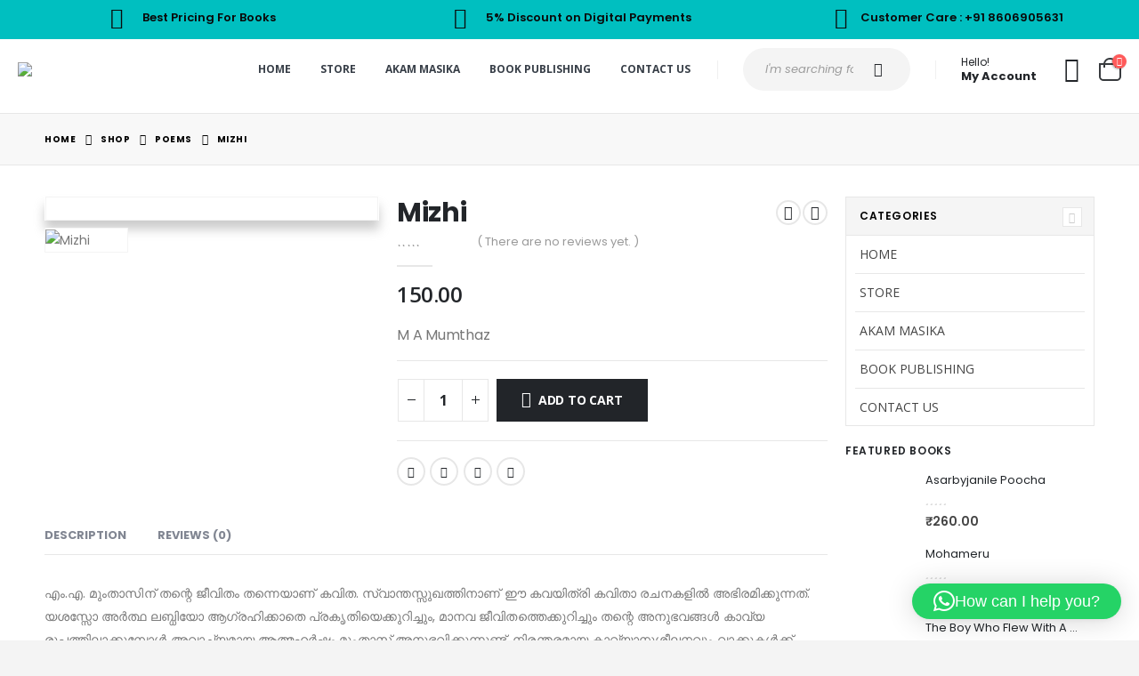

--- FILE ---
content_type: text/html; charset=UTF-8
request_url: https://kairalibooks.com/product/mizhi/
body_size: 39449
content:
	<!DOCTYPE html>
	<html  lang="en-GB">
	<head>
		<meta http-equiv="X-UA-Compatible" content="IE=edge" />
		<meta http-equiv="Content-Type" content="text/html; charset=UTF-8" />
		<meta name="viewport" content="width=device-width, initial-scale=1, minimum-scale=1" />

		<link rel="profile" href="https://gmpg.org/xfn/11" />
		<link rel="pingback" href="https://kairalibooks.com/xmlrpc.php" />
		<meta name='robots' content='index, follow, max-image-preview:large, max-snippet:-1, max-video-preview:-1' />
	<style>img:is([sizes="auto" i], [sizes^="auto," i]) { contain-intrinsic-size: 3000px 1500px }</style>
	<script>window._wca = window._wca || [];</script>

	<!-- This site is optimized with the Yoast SEO Premium plugin v22.2 (Yoast SEO v26.8) - https://yoast.com/product/yoast-seo-premium-wordpress/ -->
	<title>Mizhi | Buy Latest Malayalam Books online India , Kerala | Malayalam Online Book Store| Kairali Books</title>
	<meta name="description" content="M A Mumthaz" />
	<link rel="canonical" href="https://kairalibooks.com/product/mizhi/" />
	<meta property="og:locale" content="en_GB" />
	<meta property="og:type" content="product" />
	<meta property="og:title" content="Mizhi" />
	<meta property="og:description" content="M A Mumthaz" />
	<meta property="og:url" content="https://kairalibooks.com/product/mizhi/" />
	<meta property="og:site_name" content="Buy Latest Malayalam Books online India , Kerala | Malayalam Online Book Store| Kairali Books" />
	<meta property="og:image" content="https://kairalibooks.com/wp-content/uploads/2022/11/Mizhi.jpg" />
	<meta property="og:image:width" content="183" />
	<meta property="og:image:height" content="275" />
	<meta property="og:image:type" content="image/jpeg" />
	<meta name="twitter:card" content="summary_large_image" />
	<meta name="twitter:label1" content="Price" />
	<meta name="twitter:data1" content="&#8377;150.00" />
	<meta name="twitter:label2" content="Availability" />
	<meta name="twitter:data2" content="In stock" />
	<script type="application/ld+json" class="yoast-schema-graph">{"@context":"https://schema.org","@graph":[{"@type":["WebPage","ItemPage"],"@id":"https://kairalibooks.com/product/mizhi/","url":"https://kairalibooks.com/product/mizhi/","name":"Mizhi | Buy Latest Malayalam Books online India , Kerala | Malayalam Online Book Store| Kairali Books","isPartOf":{"@id":"https://kairalibooks.com/#website"},"primaryImageOfPage":{"@id":"https://kairalibooks.com/product/mizhi/#primaryimage"},"image":{"@id":"https://kairalibooks.com/product/mizhi/#primaryimage"},"thumbnailUrl":"https://kairalibooks.com/wp-content/uploads/2022/11/Mizhi.jpg","breadcrumb":{"@id":"https://kairalibooks.com/product/mizhi/#breadcrumb"},"inLanguage":"en-GB","potentialAction":{"@type":"BuyAction","target":"https://kairalibooks.com/product/mizhi/"}},{"@type":"ImageObject","inLanguage":"en-GB","@id":"https://kairalibooks.com/product/mizhi/#primaryimage","url":"https://kairalibooks.com/wp-content/uploads/2022/11/Mizhi.jpg","contentUrl":"https://kairalibooks.com/wp-content/uploads/2022/11/Mizhi.jpg","width":183,"height":275},{"@type":"BreadcrumbList","@id":"https://kairalibooks.com/product/mizhi/#breadcrumb","itemListElement":[{"@type":"ListItem","position":1,"name":"Home","item":"https://kairalibooks.com/"},{"@type":"ListItem","position":2,"name":"Shop","item":"https://kairalibooks.com/shop/"},{"@type":"ListItem","position":3,"name":"Mizhi"}]},{"@type":"WebSite","@id":"https://kairalibooks.com/#website","url":"https://kairalibooks.com/","name":"Buy Malayalam Book Online| Buy Malayalam Books Online Kerala, India | Fastest Delivery Assured","description":"Best Malayalam Book online : Latest Malayalam books, eBooks that are published by publishers from Kerala state, free shipping in india.","publisher":{"@id":"https://kairalibooks.com/#organization"},"alternateName":"Buy Malayalam Book Online Store","potentialAction":[{"@type":"SearchAction","target":{"@type":"EntryPoint","urlTemplate":"https://kairalibooks.com/?s={search_term_string}"},"query-input":{"@type":"PropertyValueSpecification","valueRequired":true,"valueName":"search_term_string"}}],"inLanguage":"en-GB"},{"@type":"Organization","@id":"https://kairalibooks.com/#organization","name":"Buy Malayalam book online | Kairali Books Kannur","url":"https://kairalibooks.com/","logo":{"@type":"ImageObject","inLanguage":"en-GB","@id":"https://kairalibooks.com/#/schema/logo/image/","url":"https://kairalibooks.com/wp-content/uploads/2022/12/site-icon-New.jpg","contentUrl":"https://kairalibooks.com/wp-content/uploads/2022/12/site-icon-New.jpg","width":118,"height":122,"caption":"Buy Malayalam book online | Kairali Books Kannur"},"image":{"@id":"https://kairalibooks.com/#/schema/logo/image/"},"sameAs":["https://www.facebook.com/kairalibookskerala"]}]}</script>
	<meta property="product:price:amount" content="150.00" />
	<meta property="product:price:currency" content="INR" />
	<meta property="og:availability" content="instock" />
	<meta property="product:availability" content="instock" />
	<meta property="product:condition" content="new" />
	<!-- / Yoast SEO Premium plugin. -->


<link rel='dns-prefetch' href='//stats.wp.com' />
<link rel='dns-prefetch' href='//capi-automation.s3.us-east-2.amazonaws.com' />
<link rel='dns-prefetch' href='//www.googletagmanager.com' />
<link rel='dns-prefetch' href='//fonts.googleapis.com' />
<link rel="alternate" type="application/rss+xml" title="Buy Latest Malayalam Books online India , Kerala | Malayalam Online Book Store| Kairali Books &raquo; Feed" href="https://kairalibooks.com/feed/" />
<link rel="alternate" type="application/rss+xml" title="Buy Latest Malayalam Books online India , Kerala | Malayalam Online Book Store| Kairali Books &raquo; Comments Feed" href="https://kairalibooks.com/comments/feed/" />
<link rel="alternate" type="application/rss+xml" title="Buy Latest Malayalam Books online India , Kerala | Malayalam Online Book Store| Kairali Books &raquo; Mizhi Comments Feed" href="https://kairalibooks.com/product/mizhi/feed/" />
		<link rel="shortcut icon" href="//kairalibooks.com/wp-content/uploads/2020/09/site-icon-New.png" type="image/x-icon" />
				<link rel="apple-touch-icon" href="//kairalibooks.com/wp-content/uploads/2020/09/site-icon-60.png" />
				<link rel="apple-touch-icon" sizes="120x120" href="//kairalibooks.com/wp-content/uploads/2020/09/site-icon-120.png" />
				<link rel="apple-touch-icon" sizes="76x76" href="//kairalibooks.com/wp-content/uploads/2020/09/site-icon-76.png" />
				<link rel="apple-touch-icon" sizes="152x152" href="//kairalibooks.com/wp-content/uploads/2020/09/site-icon-152.png" />
		<script>
window._wpemojiSettings = {"baseUrl":"https:\/\/s.w.org\/images\/core\/emoji\/16.0.1\/72x72\/","ext":".png","svgUrl":"https:\/\/s.w.org\/images\/core\/emoji\/16.0.1\/svg\/","svgExt":".svg","source":{"concatemoji":"https:\/\/kairalibooks.com\/wp-includes\/js\/wp-emoji-release.min.js?ver=6.8.3"}};
/*! This file is auto-generated */
!function(s,n){var o,i,e;function c(e){try{var t={supportTests:e,timestamp:(new Date).valueOf()};sessionStorage.setItem(o,JSON.stringify(t))}catch(e){}}function p(e,t,n){e.clearRect(0,0,e.canvas.width,e.canvas.height),e.fillText(t,0,0);var t=new Uint32Array(e.getImageData(0,0,e.canvas.width,e.canvas.height).data),a=(e.clearRect(0,0,e.canvas.width,e.canvas.height),e.fillText(n,0,0),new Uint32Array(e.getImageData(0,0,e.canvas.width,e.canvas.height).data));return t.every(function(e,t){return e===a[t]})}function u(e,t){e.clearRect(0,0,e.canvas.width,e.canvas.height),e.fillText(t,0,0);for(var n=e.getImageData(16,16,1,1),a=0;a<n.data.length;a++)if(0!==n.data[a])return!1;return!0}function f(e,t,n,a){switch(t){case"flag":return n(e,"\ud83c\udff3\ufe0f\u200d\u26a7\ufe0f","\ud83c\udff3\ufe0f\u200b\u26a7\ufe0f")?!1:!n(e,"\ud83c\udde8\ud83c\uddf6","\ud83c\udde8\u200b\ud83c\uddf6")&&!n(e,"\ud83c\udff4\udb40\udc67\udb40\udc62\udb40\udc65\udb40\udc6e\udb40\udc67\udb40\udc7f","\ud83c\udff4\u200b\udb40\udc67\u200b\udb40\udc62\u200b\udb40\udc65\u200b\udb40\udc6e\u200b\udb40\udc67\u200b\udb40\udc7f");case"emoji":return!a(e,"\ud83e\udedf")}return!1}function g(e,t,n,a){var r="undefined"!=typeof WorkerGlobalScope&&self instanceof WorkerGlobalScope?new OffscreenCanvas(300,150):s.createElement("canvas"),o=r.getContext("2d",{willReadFrequently:!0}),i=(o.textBaseline="top",o.font="600 32px Arial",{});return e.forEach(function(e){i[e]=t(o,e,n,a)}),i}function t(e){var t=s.createElement("script");t.src=e,t.defer=!0,s.head.appendChild(t)}"undefined"!=typeof Promise&&(o="wpEmojiSettingsSupports",i=["flag","emoji"],n.supports={everything:!0,everythingExceptFlag:!0},e=new Promise(function(e){s.addEventListener("DOMContentLoaded",e,{once:!0})}),new Promise(function(t){var n=function(){try{var e=JSON.parse(sessionStorage.getItem(o));if("object"==typeof e&&"number"==typeof e.timestamp&&(new Date).valueOf()<e.timestamp+604800&&"object"==typeof e.supportTests)return e.supportTests}catch(e){}return null}();if(!n){if("undefined"!=typeof Worker&&"undefined"!=typeof OffscreenCanvas&&"undefined"!=typeof URL&&URL.createObjectURL&&"undefined"!=typeof Blob)try{var e="postMessage("+g.toString()+"("+[JSON.stringify(i),f.toString(),p.toString(),u.toString()].join(",")+"));",a=new Blob([e],{type:"text/javascript"}),r=new Worker(URL.createObjectURL(a),{name:"wpTestEmojiSupports"});return void(r.onmessage=function(e){c(n=e.data),r.terminate(),t(n)})}catch(e){}c(n=g(i,f,p,u))}t(n)}).then(function(e){for(var t in e)n.supports[t]=e[t],n.supports.everything=n.supports.everything&&n.supports[t],"flag"!==t&&(n.supports.everythingExceptFlag=n.supports.everythingExceptFlag&&n.supports[t]);n.supports.everythingExceptFlag=n.supports.everythingExceptFlag&&!n.supports.flag,n.DOMReady=!1,n.readyCallback=function(){n.DOMReady=!0}}).then(function(){return e}).then(function(){var e;n.supports.everything||(n.readyCallback(),(e=n.source||{}).concatemoji?t(e.concatemoji):e.wpemoji&&e.twemoji&&(t(e.twemoji),t(e.wpemoji)))}))}((window,document),window._wpemojiSettings);
</script>

<link rel='stylesheet' id='woosb-blocks-css' href='https://kairalibooks.com/wp-content/plugins/woo-product-bundle/assets/css/blocks.css?ver=8.4.4' media='all' />
<style id='wp-emoji-styles-inline-css'>

	img.wp-smiley, img.emoji {
		display: inline !important;
		border: none !important;
		box-shadow: none !important;
		height: 1em !important;
		width: 1em !important;
		margin: 0 0.07em !important;
		vertical-align: -0.1em !important;
		background: none !important;
		padding: 0 !important;
	}
</style>
<link rel='stylesheet' id='wp-block-library-css' href='https://kairalibooks.com/wp-includes/css/dist/block-library/style.min.css?ver=6.8.3' media='all' />
<style id='wp-block-library-theme-inline-css'>
.wp-block-audio :where(figcaption){color:#555;font-size:13px;text-align:center}.is-dark-theme .wp-block-audio :where(figcaption){color:#ffffffa6}.wp-block-audio{margin:0 0 1em}.wp-block-code{border:1px solid #ccc;border-radius:4px;font-family:Menlo,Consolas,monaco,monospace;padding:.8em 1em}.wp-block-embed :where(figcaption){color:#555;font-size:13px;text-align:center}.is-dark-theme .wp-block-embed :where(figcaption){color:#ffffffa6}.wp-block-embed{margin:0 0 1em}.blocks-gallery-caption{color:#555;font-size:13px;text-align:center}.is-dark-theme .blocks-gallery-caption{color:#ffffffa6}:root :where(.wp-block-image figcaption){color:#555;font-size:13px;text-align:center}.is-dark-theme :root :where(.wp-block-image figcaption){color:#ffffffa6}.wp-block-image{margin:0 0 1em}.wp-block-pullquote{border-bottom:4px solid;border-top:4px solid;color:currentColor;margin-bottom:1.75em}.wp-block-pullquote cite,.wp-block-pullquote footer,.wp-block-pullquote__citation{color:currentColor;font-size:.8125em;font-style:normal;text-transform:uppercase}.wp-block-quote{border-left:.25em solid;margin:0 0 1.75em;padding-left:1em}.wp-block-quote cite,.wp-block-quote footer{color:currentColor;font-size:.8125em;font-style:normal;position:relative}.wp-block-quote:where(.has-text-align-right){border-left:none;border-right:.25em solid;padding-left:0;padding-right:1em}.wp-block-quote:where(.has-text-align-center){border:none;padding-left:0}.wp-block-quote.is-large,.wp-block-quote.is-style-large,.wp-block-quote:where(.is-style-plain){border:none}.wp-block-search .wp-block-search__label{font-weight:700}.wp-block-search__button{border:1px solid #ccc;padding:.375em .625em}:where(.wp-block-group.has-background){padding:1.25em 2.375em}.wp-block-separator.has-css-opacity{opacity:.4}.wp-block-separator{border:none;border-bottom:2px solid;margin-left:auto;margin-right:auto}.wp-block-separator.has-alpha-channel-opacity{opacity:1}.wp-block-separator:not(.is-style-wide):not(.is-style-dots){width:100px}.wp-block-separator.has-background:not(.is-style-dots){border-bottom:none;height:1px}.wp-block-separator.has-background:not(.is-style-wide):not(.is-style-dots){height:2px}.wp-block-table{margin:0 0 1em}.wp-block-table td,.wp-block-table th{word-break:normal}.wp-block-table :where(figcaption){color:#555;font-size:13px;text-align:center}.is-dark-theme .wp-block-table :where(figcaption){color:#ffffffa6}.wp-block-video :where(figcaption){color:#555;font-size:13px;text-align:center}.is-dark-theme .wp-block-video :where(figcaption){color:#ffffffa6}.wp-block-video{margin:0 0 1em}:root :where(.wp-block-template-part.has-background){margin-bottom:0;margin-top:0;padding:1.25em 2.375em}
</style>
<style id='classic-theme-styles-inline-css'>
/*! This file is auto-generated */
.wp-block-button__link{color:#fff;background-color:#32373c;border-radius:9999px;box-shadow:none;text-decoration:none;padding:calc(.667em + 2px) calc(1.333em + 2px);font-size:1.125em}.wp-block-file__button{background:#32373c;color:#fff;text-decoration:none}
</style>
<link rel='stylesheet' id='mediaelement-css' href='https://kairalibooks.com/wp-includes/js/mediaelement/mediaelementplayer-legacy.min.css?ver=4.2.17' media='all' />
<link rel='stylesheet' id='wp-mediaelement-css' href='https://kairalibooks.com/wp-includes/js/mediaelement/wp-mediaelement.min.css?ver=6.8.3' media='all' />
<style id='jetpack-sharing-buttons-style-inline-css'>
.jetpack-sharing-buttons__services-list{display:flex;flex-direction:row;flex-wrap:wrap;gap:0;list-style-type:none;margin:5px;padding:0}.jetpack-sharing-buttons__services-list.has-small-icon-size{font-size:12px}.jetpack-sharing-buttons__services-list.has-normal-icon-size{font-size:16px}.jetpack-sharing-buttons__services-list.has-large-icon-size{font-size:24px}.jetpack-sharing-buttons__services-list.has-huge-icon-size{font-size:36px}@media print{.jetpack-sharing-buttons__services-list{display:none!important}}.editor-styles-wrapper .wp-block-jetpack-sharing-buttons{gap:0;padding-inline-start:0}ul.jetpack-sharing-buttons__services-list.has-background{padding:1.25em 2.375em}
</style>
<link rel='stylesheet' id='qligg-swiper-css' href='https://kairalibooks.com/wp-content/plugins/insta-gallery/assets/frontend/swiper/swiper.min.css?ver=4.7.9' media='all' />
<link rel='stylesheet' id='qligg-frontend-css' href='https://kairalibooks.com/wp-content/plugins/insta-gallery/build/frontend/css/style.css?ver=4.7.9' media='all' />
<style id='global-styles-inline-css'>
:root{--wp--preset--aspect-ratio--square: 1;--wp--preset--aspect-ratio--4-3: 4/3;--wp--preset--aspect-ratio--3-4: 3/4;--wp--preset--aspect-ratio--3-2: 3/2;--wp--preset--aspect-ratio--2-3: 2/3;--wp--preset--aspect-ratio--16-9: 16/9;--wp--preset--aspect-ratio--9-16: 9/16;--wp--preset--color--black: #000000;--wp--preset--color--cyan-bluish-gray: #abb8c3;--wp--preset--color--white: #ffffff;--wp--preset--color--pale-pink: #f78da7;--wp--preset--color--vivid-red: #cf2e2e;--wp--preset--color--luminous-vivid-orange: #ff6900;--wp--preset--color--luminous-vivid-amber: #fcb900;--wp--preset--color--light-green-cyan: #7bdcb5;--wp--preset--color--vivid-green-cyan: #00d084;--wp--preset--color--pale-cyan-blue: #8ed1fc;--wp--preset--color--vivid-cyan-blue: #0693e3;--wp--preset--color--vivid-purple: #9b51e0;--wp--preset--color--primary: #00bfc0;--wp--preset--color--secondary: #e36159;--wp--preset--color--tertiary: #2baab1;--wp--preset--color--quaternary: #383f48;--wp--preset--color--dark: #212529;--wp--preset--color--light: #ffffff;--wp--preset--gradient--vivid-cyan-blue-to-vivid-purple: linear-gradient(135deg,rgba(6,147,227,1) 0%,rgb(155,81,224) 100%);--wp--preset--gradient--light-green-cyan-to-vivid-green-cyan: linear-gradient(135deg,rgb(122,220,180) 0%,rgb(0,208,130) 100%);--wp--preset--gradient--luminous-vivid-amber-to-luminous-vivid-orange: linear-gradient(135deg,rgba(252,185,0,1) 0%,rgba(255,105,0,1) 100%);--wp--preset--gradient--luminous-vivid-orange-to-vivid-red: linear-gradient(135deg,rgba(255,105,0,1) 0%,rgb(207,46,46) 100%);--wp--preset--gradient--very-light-gray-to-cyan-bluish-gray: linear-gradient(135deg,rgb(238,238,238) 0%,rgb(169,184,195) 100%);--wp--preset--gradient--cool-to-warm-spectrum: linear-gradient(135deg,rgb(74,234,220) 0%,rgb(151,120,209) 20%,rgb(207,42,186) 40%,rgb(238,44,130) 60%,rgb(251,105,98) 80%,rgb(254,248,76) 100%);--wp--preset--gradient--blush-light-purple: linear-gradient(135deg,rgb(255,206,236) 0%,rgb(152,150,240) 100%);--wp--preset--gradient--blush-bordeaux: linear-gradient(135deg,rgb(254,205,165) 0%,rgb(254,45,45) 50%,rgb(107,0,62) 100%);--wp--preset--gradient--luminous-dusk: linear-gradient(135deg,rgb(255,203,112) 0%,rgb(199,81,192) 50%,rgb(65,88,208) 100%);--wp--preset--gradient--pale-ocean: linear-gradient(135deg,rgb(255,245,203) 0%,rgb(182,227,212) 50%,rgb(51,167,181) 100%);--wp--preset--gradient--electric-grass: linear-gradient(135deg,rgb(202,248,128) 0%,rgb(113,206,126) 100%);--wp--preset--gradient--midnight: linear-gradient(135deg,rgb(2,3,129) 0%,rgb(40,116,252) 100%);--wp--preset--font-size--small: 13px;--wp--preset--font-size--medium: 20px;--wp--preset--font-size--large: 36px;--wp--preset--font-size--x-large: 42px;--wp--preset--spacing--20: 0.44rem;--wp--preset--spacing--30: 0.67rem;--wp--preset--spacing--40: 1rem;--wp--preset--spacing--50: 1.5rem;--wp--preset--spacing--60: 2.25rem;--wp--preset--spacing--70: 3.38rem;--wp--preset--spacing--80: 5.06rem;--wp--preset--shadow--natural: 6px 6px 9px rgba(0, 0, 0, 0.2);--wp--preset--shadow--deep: 12px 12px 50px rgba(0, 0, 0, 0.4);--wp--preset--shadow--sharp: 6px 6px 0px rgba(0, 0, 0, 0.2);--wp--preset--shadow--outlined: 6px 6px 0px -3px rgba(255, 255, 255, 1), 6px 6px rgba(0, 0, 0, 1);--wp--preset--shadow--crisp: 6px 6px 0px rgba(0, 0, 0, 1);}:where(.is-layout-flex){gap: 0.5em;}:where(.is-layout-grid){gap: 0.5em;}body .is-layout-flex{display: flex;}.is-layout-flex{flex-wrap: wrap;align-items: center;}.is-layout-flex > :is(*, div){margin: 0;}body .is-layout-grid{display: grid;}.is-layout-grid > :is(*, div){margin: 0;}:where(.wp-block-columns.is-layout-flex){gap: 2em;}:where(.wp-block-columns.is-layout-grid){gap: 2em;}:where(.wp-block-post-template.is-layout-flex){gap: 1.25em;}:where(.wp-block-post-template.is-layout-grid){gap: 1.25em;}.has-black-color{color: var(--wp--preset--color--black) !important;}.has-cyan-bluish-gray-color{color: var(--wp--preset--color--cyan-bluish-gray) !important;}.has-white-color{color: var(--wp--preset--color--white) !important;}.has-pale-pink-color{color: var(--wp--preset--color--pale-pink) !important;}.has-vivid-red-color{color: var(--wp--preset--color--vivid-red) !important;}.has-luminous-vivid-orange-color{color: var(--wp--preset--color--luminous-vivid-orange) !important;}.has-luminous-vivid-amber-color{color: var(--wp--preset--color--luminous-vivid-amber) !important;}.has-light-green-cyan-color{color: var(--wp--preset--color--light-green-cyan) !important;}.has-vivid-green-cyan-color{color: var(--wp--preset--color--vivid-green-cyan) !important;}.has-pale-cyan-blue-color{color: var(--wp--preset--color--pale-cyan-blue) !important;}.has-vivid-cyan-blue-color{color: var(--wp--preset--color--vivid-cyan-blue) !important;}.has-vivid-purple-color{color: var(--wp--preset--color--vivid-purple) !important;}.has-black-background-color{background-color: var(--wp--preset--color--black) !important;}.has-cyan-bluish-gray-background-color{background-color: var(--wp--preset--color--cyan-bluish-gray) !important;}.has-white-background-color{background-color: var(--wp--preset--color--white) !important;}.has-pale-pink-background-color{background-color: var(--wp--preset--color--pale-pink) !important;}.has-vivid-red-background-color{background-color: var(--wp--preset--color--vivid-red) !important;}.has-luminous-vivid-orange-background-color{background-color: var(--wp--preset--color--luminous-vivid-orange) !important;}.has-luminous-vivid-amber-background-color{background-color: var(--wp--preset--color--luminous-vivid-amber) !important;}.has-light-green-cyan-background-color{background-color: var(--wp--preset--color--light-green-cyan) !important;}.has-vivid-green-cyan-background-color{background-color: var(--wp--preset--color--vivid-green-cyan) !important;}.has-pale-cyan-blue-background-color{background-color: var(--wp--preset--color--pale-cyan-blue) !important;}.has-vivid-cyan-blue-background-color{background-color: var(--wp--preset--color--vivid-cyan-blue) !important;}.has-vivid-purple-background-color{background-color: var(--wp--preset--color--vivid-purple) !important;}.has-black-border-color{border-color: var(--wp--preset--color--black) !important;}.has-cyan-bluish-gray-border-color{border-color: var(--wp--preset--color--cyan-bluish-gray) !important;}.has-white-border-color{border-color: var(--wp--preset--color--white) !important;}.has-pale-pink-border-color{border-color: var(--wp--preset--color--pale-pink) !important;}.has-vivid-red-border-color{border-color: var(--wp--preset--color--vivid-red) !important;}.has-luminous-vivid-orange-border-color{border-color: var(--wp--preset--color--luminous-vivid-orange) !important;}.has-luminous-vivid-amber-border-color{border-color: var(--wp--preset--color--luminous-vivid-amber) !important;}.has-light-green-cyan-border-color{border-color: var(--wp--preset--color--light-green-cyan) !important;}.has-vivid-green-cyan-border-color{border-color: var(--wp--preset--color--vivid-green-cyan) !important;}.has-pale-cyan-blue-border-color{border-color: var(--wp--preset--color--pale-cyan-blue) !important;}.has-vivid-cyan-blue-border-color{border-color: var(--wp--preset--color--vivid-cyan-blue) !important;}.has-vivid-purple-border-color{border-color: var(--wp--preset--color--vivid-purple) !important;}.has-vivid-cyan-blue-to-vivid-purple-gradient-background{background: var(--wp--preset--gradient--vivid-cyan-blue-to-vivid-purple) !important;}.has-light-green-cyan-to-vivid-green-cyan-gradient-background{background: var(--wp--preset--gradient--light-green-cyan-to-vivid-green-cyan) !important;}.has-luminous-vivid-amber-to-luminous-vivid-orange-gradient-background{background: var(--wp--preset--gradient--luminous-vivid-amber-to-luminous-vivid-orange) !important;}.has-luminous-vivid-orange-to-vivid-red-gradient-background{background: var(--wp--preset--gradient--luminous-vivid-orange-to-vivid-red) !important;}.has-very-light-gray-to-cyan-bluish-gray-gradient-background{background: var(--wp--preset--gradient--very-light-gray-to-cyan-bluish-gray) !important;}.has-cool-to-warm-spectrum-gradient-background{background: var(--wp--preset--gradient--cool-to-warm-spectrum) !important;}.has-blush-light-purple-gradient-background{background: var(--wp--preset--gradient--blush-light-purple) !important;}.has-blush-bordeaux-gradient-background{background: var(--wp--preset--gradient--blush-bordeaux) !important;}.has-luminous-dusk-gradient-background{background: var(--wp--preset--gradient--luminous-dusk) !important;}.has-pale-ocean-gradient-background{background: var(--wp--preset--gradient--pale-ocean) !important;}.has-electric-grass-gradient-background{background: var(--wp--preset--gradient--electric-grass) !important;}.has-midnight-gradient-background{background: var(--wp--preset--gradient--midnight) !important;}.has-small-font-size{font-size: var(--wp--preset--font-size--small) !important;}.has-medium-font-size{font-size: var(--wp--preset--font-size--medium) !important;}.has-large-font-size{font-size: var(--wp--preset--font-size--large) !important;}.has-x-large-font-size{font-size: var(--wp--preset--font-size--x-large) !important;}
:where(.wp-block-post-template.is-layout-flex){gap: 1.25em;}:where(.wp-block-post-template.is-layout-grid){gap: 1.25em;}
:where(.wp-block-columns.is-layout-flex){gap: 2em;}:where(.wp-block-columns.is-layout-grid){gap: 2em;}
:root :where(.wp-block-pullquote){font-size: 1.5em;line-height: 1.6;}
</style>
<link rel='stylesheet' id='contact-form-7-css' href='https://kairalibooks.com/wp-content/plugins/contact-form-7/includes/css/styles.css?ver=6.1.4' media='all' />
<style id='woocommerce-inline-inline-css'>
.woocommerce form .form-row .required { visibility: visible; }
</style>
<link rel='stylesheet' id='woo-checkout-for-digital-goods-css' href='https://kairalibooks.com/wp-content/plugins/woo-checkout-for-digital-goods/public/css/woo-checkout-for-digital-goods-public.css?ver=3.8.2' media='all' />
<link rel='stylesheet' id='woosb-frontend-css' href='https://kairalibooks.com/wp-content/plugins/woo-product-bundle/assets/css/frontend.css?ver=8.4.4' media='all' />
<link rel='stylesheet' id='qlwapp-frontend-css' href='https://kairalibooks.com/wp-content/plugins/wp-whatsapp-chat/build/frontend/css/style.css?ver=7.7.1' media='all' />
<link rel='stylesheet' id='qlwapp-icons-css' href='https://kairalibooks.com/wp-content/plugins/wp-whatsapp-chat-pro/assets/qlwapp-icons.min.css?ver=7.1.3' media='all' />
<link rel='stylesheet' id='porto-css-vars-css' href='https://kairalibooks.com/wp-content/uploads/porto_styles/theme_css_vars.css?ver=7.0.2' media='all' />
<link rel='stylesheet' id='js_composer_front-css' href='https://kairalibooks.com/wp-content/plugins/js_composer/assets/css/js_composer.min.css?ver=7.3' media='all' />
<link rel='stylesheet' id='porto-google-fonts-css' href='//fonts.googleapis.com/css?family=Poppins%3A400%2C400italic%2C500%2C600%2C700%2C800%7COpen+Sans%3A400%2C600%2C700&#038;ver=6.8.3' media='all' />
<link rel='stylesheet' id='bootstrap-css' href='https://kairalibooks.com/wp-content/uploads/porto_styles/bootstrap.css?ver=7.0.2' media='all' />
<link rel='stylesheet' id='porto-plugins-css' href='https://kairalibooks.com/wp-content/themes/porto/css/plugins.css?ver=7.0.2' media='all' />
<link rel='stylesheet' id='porto-theme-css' href='https://kairalibooks.com/wp-content/themes/porto/css/theme.css?ver=7.0.2' media='all' />
<link rel='stylesheet' id='porto-theme-event-css' href='https://kairalibooks.com/wp-content/themes/porto/css/theme_event.css?ver=7.0.2' media='all' />
<link rel='stylesheet' id='porto-shortcodes-css' href='https://kairalibooks.com/wp-content/uploads/porto_styles/shortcodes.css?ver=7.0.2' media='all' />
<link rel='stylesheet' id='porto-theme-shop-css' href='https://kairalibooks.com/wp-content/themes/porto/css/theme_shop.css?ver=7.0.2' media='all' />
<link rel='stylesheet' id='porto-theme-wpb-css' href='https://kairalibooks.com/wp-content/themes/porto/css/theme_wpb.css?ver=7.0.2' media='all' />
<link rel='stylesheet' id='porto-dynamic-style-css' href='https://kairalibooks.com/wp-content/uploads/porto_styles/dynamic_style.css?ver=7.0.2' media='all' />
<link rel='stylesheet' id='porto-type-builder-css' href='https://kairalibooks.com/wp-content/plugins/porto-functionality/builders/assets/type-builder.css?ver=3.5.3' media='all' />
<link rel='stylesheet' id='porto-account-login-style-css' href='https://kairalibooks.com/wp-content/themes/porto/css/theme/shop/login-style/account-login.css?ver=7.0.2' media='all' />
<link rel='stylesheet' id='porto-sp-skeleton-css' href='https://kairalibooks.com/wp-content/themes/porto/css/theme/shop/single-product/skeleton.css?ver=7.0.2' media='all' />
<link rel='stylesheet' id='porto-style-css' href='https://kairalibooks.com/wp-content/themes/porto/style.css?ver=7.0.2' media='all' />
<style id='porto-style-inline-css'>
.side-header-narrow-bar-logo{max-width:200px}#header,.sticky-header .header-main.sticky{border-top:15px solid #00bfc0}@media (min-width:992px){}#header .header-main .header-left,#header .header-main .header-center,#header .header-main .header-right,.fixed-header #header .header-main .header-left,.fixed-header #header .header-main .header-right,.fixed-header #header .header-main .header-center,.header-builder-p .header-main{padding-top:0;padding-bottom:15px}@media (max-width:991px){#header .header-main .header-left,#header .header-main .header-center,#header .header-main .header-right,.fixed-header #header .header-main .header-left,.fixed-header #header .header-main .header-right,.fixed-header #header .header-main .header-center,.header-builder-p .header-main{padding-top:15px;padding-bottom:15px}}body.single-product .page-top .breadcrumbs-wrap{padding-right:55px}.product-images .img-thumbnail .inner,.product-images .img-thumbnail .inner img{-webkit-transform:none;transform:none}.sticky-product{position:fixed;top:0;left:0;width:100%;z-index:100;background-color:#fff;box-shadow:0 3px 5px rgba(0,0,0,0.08);padding:15px 0}.sticky-product.pos-bottom{top:auto;bottom:0;box-shadow:0 -3px 5px rgba(0,0,0,0.08)}.sticky-product .container{display:-ms-flexbox;display:flex;-ms-flex-align:center;align-items:center;-ms-flex-wrap:wrap;flex-wrap:wrap}.sticky-product .sticky-image{max-width:60px;margin-right:15px}.sticky-product .add-to-cart{-ms-flex:1;flex:1;text-align:right;margin-top:5px}.sticky-product .product-name{font-size:16px;font-weight:600;line-height:inherit;margin-bottom:0}.sticky-product .sticky-detail{line-height:1.5;display:-ms-flexbox;display:flex}.sticky-product .star-rating{margin:5px 15px;font-size:1em}.sticky-product .availability{padding-top:2px}.sticky-product .sticky-detail .price{font-family:Poppins,Poppins,sans-serif;font-weight:400;margin-bottom:0;font-size:1.3em;line-height:1.5}@media (max-width:992px){.sticky-product .container{padding-left:var(--porto-grid-gutter-width);padding-right:var(--porto-grid-gutter-width)}}@media (max-width:767px){.sticky-product{display:none}}.header-wrapper.wide .container{padding-left:20px;padding-right:20px}@media (min-width:1440px){.container{max-width:1404px}#header .logo{margin-right:1rem}.d-sl-inline-block{display:inline-block !important}.main-content-wrap > .col-lg-9{-ms-flex:0 0 80%;flex:0 0 80%;max-width:80%}.main-content-wrap > .col-lg-3{-ms-flex:0 0 20%;flex:0 0 20%;max-width:20%}.porto-products-filter-body:not(.opened) .main-content{margin-left:-20%}}@media (min-width:1500px){body{margin:30px;overflow:hidden}}.bg-grey-gradient{background-image:linear-gradient(to bottom,#f4f4f4,#fff)}.btn{font-weight:500}.btn-md{font-size:.8571em;font-weight:600}.ls-negative-03{letter-spacing:-0.03em}.ls-50em{letter-spacing:.05em}@media (min-width:992px){.header-main .header-right,#header .searchform-popup,#header .searchform .text{-ms-flex:1;flex:1}#header .searchform{display:block;border:none;box-shadow:none;background:#f4f4f4;line-height:48px}#header .searchform input{width:100%;border:none;height:48px;padding:0 0 0 25px;font-style:italic}#header .searchform button{padding-right:20px;height:48px}#header .header-main .header-right{flex-wrap:nowrap;padding-left:1.75rem}.header-main .header-right .separator{margin-left:2em;margin-right:1em}}#header .separator{height:1.5em;border-color:rgba(0,0,0,.06)}.header-top .porto-block{width:100%;margin:0}.header-top .container.header-row,.header-top .header-center{padding:0}.header-top .porto-sicon-box{justify-content:center}#mini-cart .minicart-icon{width:25px;height:20px;border:2px solid #222529;border-radius:0 0 5px 5px;position:relative;opacity:.9;margin:5px 0 0}#mini-cart .minicart-icon:before{content:'';position:absolute;border:2px solid;border-color:inherit;border-bottom:none;border-radius:10px 10px 0 0;left:50%;top:-8px;margin-left:-7.5px;width:15px;height:11px}.sticky-header #mini-cart .minicart-icon{border-color:#222529}#header .porto-sicon-box{margin-bottom:0;text-align:left}#header .wishlist{margin-left:.5rem;font-size:28px}#header .wishlist i{vertical-align:middle}@media (max-width:991px){#header .separator,.header-main .porto-sicon-box .porto-sicon-header{display:none}#header .header-main .porto-icon{border:none !important;width:1em !important;margin:0}}.page-top .breadcrumbs-wrap{font-size:10px;font-weight:700;letter-spacing:.05em}ul.products{margin-bottom:0}.product-col .product-inner{border:1px solid #e7e7e7;padding:16px 16px 5px;box-shadow:0 2px 3px 0 rgba(0,0,0,.05)}ul.list .product-col .product-inner{padding-bottom:16px}.porto-products.no-border .product-col .product-inner{border:none;box-shadow:none;padding:20px 40px 5px;background:#fff;height:100%}.porto-products.product-bg-white .product-col .product-inner{background:#fff}ul.products li.product h3,ul.products li.product .price{font-family:'Open Sans';letter-spacing:.005em}ul.products li.product-category .thumb-info h3{font-size:1.2941em;letter-spacing:-0.01em;text-transform:none}ul.products li.product-category .thumb-info-type{font-size:.8235em;font-weight:500;letter-spacing:.01em}ul.products li.product-category .btn{letter-spacing:.01em;text-transform:uppercase;font-size:12px;margin-top:4%}ul.products li.product-category > .woocommerce{max-width:43%;margin:-37% auto 0;position:relative;z-index:2}ul.products li.product-category li.product .product-inner{border:none;box-shadow:none;padding:0;text-align:center}ul.products li.product-category .rating-wrap{margin-left:auto;margin-right:auto}ul.products li.product-category .labels,.porto-products.no-border ul.products .labels{display:none}ul.products.category-pos-middle li.product-category .thumb-info-title{top:12%;transform:none;padding:0}ul.products.category-pos-middle .owl-nav{top:32%}li.product-col.product-default h3{color:#222529}.product-image .labels{top:0;left:0}@media (max-width:991px){ul.products li.product-category > .woocommerce{max-width:60%}}body.woocommerce-page.archive .sidebar-content{border:none}body.woocommerce-page.archive .sidebar-content aside.widget{padding:0 0 0 15px;border-bottom:none;margin-bottom:30px}.woocommerce-page .sidebar-content .widget-title{font-size:12px;font-weight:600;color:#000;letter-spacing:.05em}body.woocommerce-page.archive .sidebar-content .widget .widget-title{border-bottom:1px solid #e7e7e7;padding-bottom:6px;margin-left:-15px}.sidebar .product-categories li > a,.widget > div > ul,.widget > ul{font-size:12px;font-weight:400}.sidebar-content .filter-item-list{display:block}.sidebar-content .filter-item-list .filter-color{margin-bottom:15px;text-indent:35px;line-height:10px;width:18px;height:18px}.widget_product_categories .widget-title .toggle,.widget_price_filter .widget-title .toggle,.widget_layered_nav .widget-title .toggle,.widget_layered_nav_filters .widget-title .toggle,.widget_rating_filter .widget-title .toggle{right:-4px}@media (min-width:768px){.product-layout-default .product-summary-wrap .summary-before{max-width:44%;flex:0 0 44%}.product-layout-default .product-summary-wrap .summary{max-width:56%;flex:0 0 56%}}#footer .widget-title{font-size:1.23em;text-transform:none}#footer .footer-main > .container{padding-top:3rem;padding-bottom:1rem}#footer .footer-main > .container:before,#footer .footer-main > .container:after{content:'';display:block;position:absolute;left:10px;right:10px;top:0;border-top:1px solid #e1e1e1}#footer .footer-main > .container:after{top:auto;bottom:0}.footer-top{text-align:center}.footer-top .widget_wysija_cont{display:inline-table;max-width:570px;text-align:justify}.footer-top .wysija-paragraph{display:table-cell;vertical-align:middle;width:99%}.footer-top .widget_wysija_cont .wysija-input{border-radius:24px 0 0 24px;padding-left:25px;background:#f4f4f4;border:none;height:48px;font-size:12px;font-style:italic}.footer-top .widget_wysija_cont .wysija-submit{padding-left:25px;padding-right:30px;border-radius:0 24px 24px 0;height:48px;font-size:12px;font-weight:600;background:#333;box-shadow:none !important}#footer .footer-bottom{font-size:1em}@media (min-width:992px){.footer-main .col-lg-3{padding-left:4.2%}}
</style>
<link rel='stylesheet' id='porto-360-gallery-css' href='https://kairalibooks.com/wp-content/themes/porto/inc/lib/threesixty/threesixty.css?ver=7.0.2' media='all' />
<link rel='stylesheet' id='styles-child-css' href='https://kairalibooks.com/wp-content/themes/porto-child/style.css?ver=6.8.3' media='all' />
<script src="https://kairalibooks.com/wp-includes/js/jquery/jquery.min.js?ver=3.7.1" id="jquery-core-js"></script>
<script src="https://kairalibooks.com/wp-includes/js/jquery/jquery-migrate.min.js?ver=3.4.1" id="jquery-migrate-js"></script>
<script id="3d-flip-book-client-locale-loader-js-extra">
var FB3D_CLIENT_LOCALE = {"ajaxurl":"https:\/\/kairalibooks.com\/wp-admin\/admin-ajax.php","dictionary":{"Table of contents":"Table of contents","Close":"Close","Bookmarks":"Bookmarks","Thumbnails":"Thumbnails","Search":"Search","Share":"Share","Facebook":"Facebook","Twitter":"Twitter","Email":"Email","Play":"Play","Previous page":"Previous page","Next page":"Next page","Zoom in":"Zoom in","Zoom out":"Zoom out","Fit view":"Fit view","Auto play":"Auto play","Full screen":"Full screen","More":"More","Smart pan":"Smart pan","Single page":"Single page","Sounds":"Sounds","Stats":"Stats","Print":"Print","Download":"Download","Goto first page":"Goto first page","Goto last page":"Goto last page"},"images":"https:\/\/kairalibooks.com\/wp-content\/plugins\/unreal-flipbook-addon-for-visual-composer\/assets\/images\/","jsData":{"urls":[],"posts":{"ids_mis":[],"ids":[]},"pages":[],"firstPages":[],"bookCtrlProps":[],"bookTemplates":[]},"key":"3d-flip-book","pdfJS":{"pdfJsLib":"https:\/\/kairalibooks.com\/wp-content\/plugins\/unreal-flipbook-addon-for-visual-composer\/assets\/js\/pdf.min.js?ver=4.3.136","pdfJsWorker":"https:\/\/kairalibooks.com\/wp-content\/plugins\/unreal-flipbook-addon-for-visual-composer\/assets\/js\/pdf.worker.js?ver=4.3.136","stablePdfJsLib":"https:\/\/kairalibooks.com\/wp-content\/plugins\/unreal-flipbook-addon-for-visual-composer\/assets\/js\/stable\/pdf.min.js?ver=2.5.207","stablePdfJsWorker":"https:\/\/kairalibooks.com\/wp-content\/plugins\/unreal-flipbook-addon-for-visual-composer\/assets\/js\/stable\/pdf.worker.js?ver=2.5.207","pdfJsCMapUrl":"https:\/\/kairalibooks.com\/wp-content\/plugins\/unreal-flipbook-addon-for-visual-composer\/assets\/cmaps\/"},"cacheurl":"https:\/\/kairalibooks.com\/wp-content\/uploads\/3d-flip-book\/cache\/","pluginsurl":"https:\/\/kairalibooks.com\/wp-content\/plugins\/","pluginurl":"https:\/\/kairalibooks.com\/wp-content\/plugins\/unreal-flipbook-addon-for-visual-composer\/","thumbnailSize":{"width":"150","height":"150"},"version":"1.16.15"};
</script>
<script src="https://kairalibooks.com/wp-content/plugins/unreal-flipbook-addon-for-visual-composer/assets/js/client-locale-loader.js?ver=1.16.15" id="3d-flip-book-client-locale-loader-js" async data-wp-strategy="async"></script>
<script src="https://kairalibooks.com/wp-content/plugins/woocommerce/assets/js/jquery-blockui/jquery.blockUI.min.js?ver=2.7.0-wc.10.4.3" id="wc-jquery-blockui-js" data-wp-strategy="defer"></script>
<script id="wc-add-to-cart-js-extra">
var wc_add_to_cart_params = {"ajax_url":"\/wp-admin\/admin-ajax.php","wc_ajax_url":"\/?wc-ajax=%%endpoint%%","i18n_view_cart":"View basket","cart_url":"https:\/\/kairalibooks.com\/cart\/","is_cart":"","cart_redirect_after_add":"no"};
</script>
<script src="https://kairalibooks.com/wp-content/plugins/woocommerce/assets/js/frontend/add-to-cart.min.js?ver=10.4.3" id="wc-add-to-cart-js" data-wp-strategy="defer"></script>
<script id="wc-single-product-js-extra">
var wc_single_product_params = {"i18n_required_rating_text":"Please select a rating","i18n_rating_options":["1 of 5 stars","2 of 5 stars","3 of 5 stars","4 of 5 stars","5 of 5 stars"],"i18n_product_gallery_trigger_text":"View full-screen image gallery","review_rating_required":"yes","flexslider":{"rtl":false,"animation":"slide","smoothHeight":true,"directionNav":false,"controlNav":"thumbnails","slideshow":false,"animationSpeed":500,"animationLoop":false,"allowOneSlide":false},"zoom_enabled":"","zoom_options":[],"photoswipe_enabled":"","photoswipe_options":{"shareEl":false,"closeOnScroll":false,"history":false,"hideAnimationDuration":0,"showAnimationDuration":0},"flexslider_enabled":""};
</script>
<script src="https://kairalibooks.com/wp-content/plugins/woocommerce/assets/js/frontend/single-product.min.js?ver=10.4.3" id="wc-single-product-js" defer data-wp-strategy="defer"></script>
<script src="https://kairalibooks.com/wp-content/plugins/woocommerce/assets/js/js-cookie/js.cookie.min.js?ver=2.1.4-wc.10.4.3" id="wc-js-cookie-js" defer data-wp-strategy="defer"></script>
<script id="woocommerce-js-extra">
var woocommerce_params = {"ajax_url":"\/wp-admin\/admin-ajax.php","wc_ajax_url":"\/?wc-ajax=%%endpoint%%","i18n_password_show":"Show password","i18n_password_hide":"Hide password"};
</script>
<script src="https://kairalibooks.com/wp-content/plugins/woocommerce/assets/js/frontend/woocommerce.min.js?ver=10.4.3" id="woocommerce-js" defer data-wp-strategy="defer"></script>
<script src="https://kairalibooks.com/wp-content/plugins/js_composer/assets/js/vendors/woocommerce-add-to-cart.js?ver=7.3" id="vc_woocommerce-add-to-cart-js-js"></script>
<script src="https://kairalibooks.com/wp-content/plugins/woo-checkout-for-digital-goods/public/js/woo-checkout-for-digital-goods-public.js?ver=3.8.2" id="woo-checkout-for-digital-goods-js"></script>
<script src="https://stats.wp.com/s-202605.js" id="woocommerce-analytics-js" defer data-wp-strategy="defer"></script>
<script id="wc-cart-fragments-js-extra">
var wc_cart_fragments_params = {"ajax_url":"\/wp-admin\/admin-ajax.php","wc_ajax_url":"\/?wc-ajax=%%endpoint%%","cart_hash_key":"wc_cart_hash_b66852e26718aeb18e0674f07f148287","fragment_name":"wc_fragments_b66852e26718aeb18e0674f07f148287","request_timeout":"15000"};
</script>
<script src="https://kairalibooks.com/wp-content/plugins/woocommerce/assets/js/frontend/cart-fragments.min.js?ver=10.4.3" id="wc-cart-fragments-js" defer data-wp-strategy="defer"></script>

<!-- Google tag (gtag.js) snippet added by Site Kit -->
<!-- Google Analytics snippet added by Site Kit -->
<script src="https://www.googletagmanager.com/gtag/js?id=GT-KVJL4W5" id="google_gtagjs-js" async></script>
<script id="google_gtagjs-js-after">
window.dataLayer = window.dataLayer || [];function gtag(){dataLayer.push(arguments);}
gtag("set","linker",{"domains":["kairalibooks.com"]});
gtag("js", new Date());
gtag("set", "developer_id.dZTNiMT", true);
gtag("config", "GT-KVJL4W5");
</script>
<script src="https://kairalibooks.com/wp-content/plugins/woocommerce/assets/js/jquery-cookie/jquery.cookie.min.js?ver=1.4.1-wc.10.4.3" id="wc-jquery-cookie-js" defer data-wp-strategy="defer"></script>
<script></script><link rel="https://api.w.org/" href="https://kairalibooks.com/wp-json/" /><link rel="alternate" title="JSON" type="application/json" href="https://kairalibooks.com/wp-json/wp/v2/product/6338" /><link rel="EditURI" type="application/rsd+xml" title="RSD" href="https://kairalibooks.com/xmlrpc.php?rsd" />
<meta name="generator" content="WordPress 6.8.3" />
<meta name="generator" content="WooCommerce 10.4.3" />
<link rel='shortlink' href='https://kairalibooks.com/?p=6338' />
<link rel="alternate" title="oEmbed (JSON)" type="application/json+oembed" href="https://kairalibooks.com/wp-json/oembed/1.0/embed?url=https%3A%2F%2Fkairalibooks.com%2Fproduct%2Fmizhi%2F" />
<link rel="alternate" title="oEmbed (XML)" type="text/xml+oembed" href="https://kairalibooks.com/wp-json/oembed/1.0/embed?url=https%3A%2F%2Fkairalibooks.com%2Fproduct%2Fmizhi%2F&#038;format=xml" />
<meta name="generator" content="Site Kit by Google 1.171.0" />	<style>img#wpstats{display:none}</style>
		<meta name="pinterest-rich-pin" content="false" /><!-- Google site verification - Google for WooCommerce -->
<meta name="google-site-verification" content="4QcEv5mzm8x8p0ry8YlmMCGDLsCI77UJ-rTLJfs37tg" />
	<noscript><style>.woocommerce-product-gallery{ opacity: 1 !important; }</style></noscript>
				<script  type="text/javascript">
				!function(f,b,e,v,n,t,s){if(f.fbq)return;n=f.fbq=function(){n.callMethod?
					n.callMethod.apply(n,arguments):n.queue.push(arguments)};if(!f._fbq)f._fbq=n;
					n.push=n;n.loaded=!0;n.version='2.0';n.queue=[];t=b.createElement(e);t.async=!0;
					t.src=v;s=b.getElementsByTagName(e)[0];s.parentNode.insertBefore(t,s)}(window,
					document,'script','https://connect.facebook.net/en_US/fbevents.js');
			</script>
			<!-- WooCommerce Facebook Integration Begin -->
			<script  type="text/javascript">

				fbq('init', '820703399563243', {}, {
    "agent": "woocommerce_0-10.4.3-3.5.15"
});

				document.addEventListener( 'DOMContentLoaded', function() {
					// Insert placeholder for events injected when a product is added to the cart through AJAX.
					document.body.insertAdjacentHTML( 'beforeend', '<div class=\"wc-facebook-pixel-event-placeholder\"></div>' );
				}, false );

			</script>
			<!-- WooCommerce Facebook Integration End -->
			<meta name="generator" content="Powered by WPBakery Page Builder - drag and drop page builder for WordPress."/>
<meta name="generator" content="Powered by Slider Revolution 6.6.19 - responsive, Mobile-Friendly Slider Plugin for WordPress with comfortable drag and drop interface." />
<link rel="icon" href="https://kairalibooks.com/wp-content/uploads/2020/04/cropped-site-icon-32x32.png" sizes="32x32" />
<link rel="icon" href="https://kairalibooks.com/wp-content/uploads/2020/04/cropped-site-icon-192x192.png" sizes="192x192" />
<link rel="apple-touch-icon" href="https://kairalibooks.com/wp-content/uploads/2020/04/cropped-site-icon-180x180.png" />
<meta name="msapplication-TileImage" content="https://kairalibooks.com/wp-content/uploads/2020/04/cropped-site-icon-270x270.png" />
<script>function setREVStartSize(e){
			//window.requestAnimationFrame(function() {
				window.RSIW = window.RSIW===undefined ? window.innerWidth : window.RSIW;
				window.RSIH = window.RSIH===undefined ? window.innerHeight : window.RSIH;
				try {
					var pw = document.getElementById(e.c).parentNode.offsetWidth,
						newh;
					pw = pw===0 || isNaN(pw) || (e.l=="fullwidth" || e.layout=="fullwidth") ? window.RSIW : pw;
					e.tabw = e.tabw===undefined ? 0 : parseInt(e.tabw);
					e.thumbw = e.thumbw===undefined ? 0 : parseInt(e.thumbw);
					e.tabh = e.tabh===undefined ? 0 : parseInt(e.tabh);
					e.thumbh = e.thumbh===undefined ? 0 : parseInt(e.thumbh);
					e.tabhide = e.tabhide===undefined ? 0 : parseInt(e.tabhide);
					e.thumbhide = e.thumbhide===undefined ? 0 : parseInt(e.thumbhide);
					e.mh = e.mh===undefined || e.mh=="" || e.mh==="auto" ? 0 : parseInt(e.mh,0);
					if(e.layout==="fullscreen" || e.l==="fullscreen")
						newh = Math.max(e.mh,window.RSIH);
					else{
						e.gw = Array.isArray(e.gw) ? e.gw : [e.gw];
						for (var i in e.rl) if (e.gw[i]===undefined || e.gw[i]===0) e.gw[i] = e.gw[i-1];
						e.gh = e.el===undefined || e.el==="" || (Array.isArray(e.el) && e.el.length==0)? e.gh : e.el;
						e.gh = Array.isArray(e.gh) ? e.gh : [e.gh];
						for (var i in e.rl) if (e.gh[i]===undefined || e.gh[i]===0) e.gh[i] = e.gh[i-1];
											
						var nl = new Array(e.rl.length),
							ix = 0,
							sl;
						e.tabw = e.tabhide>=pw ? 0 : e.tabw;
						e.thumbw = e.thumbhide>=pw ? 0 : e.thumbw;
						e.tabh = e.tabhide>=pw ? 0 : e.tabh;
						e.thumbh = e.thumbhide>=pw ? 0 : e.thumbh;
						for (var i in e.rl) nl[i] = e.rl[i]<window.RSIW ? 0 : e.rl[i];
						sl = nl[0];
						for (var i in nl) if (sl>nl[i] && nl[i]>0) { sl = nl[i]; ix=i;}
						var m = pw>(e.gw[ix]+e.tabw+e.thumbw) ? 1 : (pw-(e.tabw+e.thumbw)) / (e.gw[ix]);
						newh =  (e.gh[ix] * m) + (e.tabh + e.thumbh);
					}
					var el = document.getElementById(e.c);
					if (el!==null && el) el.style.height = newh+"px";
					el = document.getElementById(e.c+"_wrapper");
					if (el!==null && el) {
						el.style.height = newh+"px";
						el.style.display = "block";
					}
				} catch(e){
					console.log("Failure at Presize of Slider:" + e)
				}
			//});
		  };</script>
		<style id="wp-custom-css">
			.header-top {
    margin-top: -20px;
}
.woocommerce-page.archive .sidebar-content .widget-title {
    padding: 14px;
}
.product-images.images {
    -webkit-box-shadow: 0px 10px 12px 0px rgba(185, 185, 185, 0.72);
    -moz-box-shadow: 0px 10px 12px 0px rgba(185, 185, 185, 0.72);
    box-shadow: 0px 10px 12px 0px rgba(185, 185, 185, 0.72);
}		</style>
		<noscript><style> .wpb_animate_when_almost_visible { opacity: 1; }</style></noscript>	</head>
	<body data-rsssl=1 class="wp-singular product-template-default single single-product postid-6338 wp-embed-responsive wp-theme-porto wp-child-theme-porto-child theme-porto woocommerce woocommerce-page woocommerce-no-js porto-breadcrumbs-bb login-popup full blog-1 wpb-js-composer js-comp-ver-7.3 vc_responsive">
	
	<div class="page-wrapper"><!-- page wrapper -->
		
											<!-- header wrapper -->
				<div class="header-wrapper wide">
										

	<header id="header" class="header-builder">
	
	<div class="header-top header-has-center"><div class="header-row container-fluid"><div class="header-col header-center"><div class="porto-block" data-id="2497"><style>.vc_custom_1600928885031{padding-top: 12px !important;padding-right: 10px !important;padding-bottom: 12px !important;padding-left: 10px !important;background-color: #00bfc0 !important;}.vc_custom_1618987673836{padding-top: 12px !important;padding-right: 10px !important;padding-bottom: 12px !important;padding-left: 10px !important;background-color: #00bfc0 !important;}.vc_custom_1600332923973{padding-top: 12px !important;padding-right: 10px !important;padding-bottom: 12px !important;padding-left: 10px !important;background-color: #00bfc0 !important;}.wpb_custom_c86c2fb53cae9eced42d4b8900a042f3 .owl-item:not(.active){opacity: 0.5}.wpb_custom_c86c2fb53cae9eced42d4b8900a042f3{--porto-el-spacing: 0px;}.wpb_custom_2c39dcb12c192c6ff4e3e734f9c7c3d1 .porto-sicon-title{color: #0a0a0a;}</style><div class="vc_row wpb_row row top-row no-padding section section-primary mt-0 mb-0 pt-0 pb-0 section-no-borders"><div class="vc_column_container col-md-12"><div class="wpb_wrapper vc_column-inner"><div class="porto-carousel owl-carousel has-ccols ccols-xl-3 ccols-lg-3 ccols-md-2 ccols-sm-1 ccols-1 mb-0 wpb_custom_c86c2fb53cae9eced42d4b8900a042f3" data-plugin-options="{&quot;themeConfig&quot;:true,&quot;stagePadding&quot;:0,&quot;margin&quot;:0,&quot;autoplay&quot;:&quot;yes&quot;,&quot;mouseDrag&quot;:true,&quot;touchDrag&quot;:true,&quot;autoplayTimeout&quot;:3000,&quot;autoplayHoverPause&quot;:&quot;true&quot;,&quot;items&quot;:3,&quot;xl&quot;:3,&quot;lg&quot;:3,&quot;md&quot;:2,&quot;sm&quot;:1,&quot;xs&quot;:1,&quot;nav&quot;:false,&quot;dots&quot;:false,&quot;animateIn&quot;:&quot;fadeIn&quot;,&quot;animateOut&quot;:&quot;fadeOut&quot;,&quot;loop&quot;:&quot;yes&quot;,&quot;center&quot;:false,&quot;video&quot;:false,&quot;lazyLoad&quot;:false,&quot;fullscreen&quot;:false}"><div class="porto-sicon-box  vc_custom_1600928885031 mb-0  wpb_custom_2c39dcb12c192c6ff4e3e734f9c7c3d1 style_1 default-icon"><div class="porto-sicon-default"><div class="porto-just-icon-wrapper porto-icon none" style="color:#0a0a0a;font-size:24px;"><i class="porto-icon-rupee"></i></div></div><div class="porto-sicon-header"><h3 class="porto-sicon-title" style="font-weight:600;font-size:13px;color:#0a0a0a;">Best Pricing For Books</h3></div> <!-- header --></div><!-- porto-sicon-box --><div class="porto-sicon-box  vc_custom_1618987673836 mb-0  wpb_custom_2c39dcb12c192c6ff4e3e734f9c7c3d1 style_1 default-icon"><div class="porto-sicon-default"><div class="porto-just-icon-wrapper porto-icon none" style="color:#0a0a0a;font-size:24px;"><i class="porto-icon-credit-card"></i></div></div><div class="porto-sicon-header"><h3 class="porto-sicon-title" style="font-weight:600;font-size:13px;color:#0a0a0a;">5% Discount on Digital Payments</h3></div> <!-- header --></div><!-- porto-sicon-box --><div class="porto-sicon-box  vc_custom_1600332923973 mb-0  wpb_custom_2c39dcb12c192c6ff4e3e734f9c7c3d1 style_1 default-icon"><div class="porto-sicon-default"><div class="porto-just-icon-wrapper porto-icon none" style="color:#0a0a0a;font-size:24px;"><i class="Simple-Line-Icons-phone"></i></div></div><div class="porto-sicon-header"><h3 class="porto-sicon-title" style="font-weight:600;font-size:13px;color:#0a0a0a;">Customer Care : +91 8606905631</h3></div> <!-- header --></div><!-- porto-sicon-box --></div></div></div></div></div></div></div></div><div class="header-main"><div class="header-row container-fluid"><div class="header-col header-left"><a class="mobile-toggle" href="#" aria-label="Mobile Menu"><i class="fas fa-bars"></i></a>
	<div class="logo">
	<a href="https://kairalibooks.com/" title="Buy Latest Malayalam Books online India , Kerala | Malayalam Online Book Store| Kairali Books - Best Malayalam Book online : Latest Malayalam books, eBooks that are published by publishers from Kerala state, free shipping in india."  rel="home">
		<img class="img-responsive sticky-logo sticky-retina-logo" src="//kairalibooks.com/wp-content/uploads/2020/04/org-logo.png" alt="Buy Latest Malayalam Books online India , Kerala | Malayalam Online Book Store| Kairali Books" /><img class="img-responsive standard-logo" width="600" height="300" src="//kairalibooks.com/wp-content/uploads/2020/09/Kairali-Logo.png" alt="Buy Latest Malayalam Books online India , Kerala | Malayalam Online Book Store| Kairali Books" /><img class="img-responsive retina-logo" width="600" height="300" src="//kairalibooks.com/wp-content/uploads/2020/04/org-logo.png" alt="Buy Latest Malayalam Books online India , Kerala | Malayalam Online Book Store| Kairali Books" style="max-height:300px;" />	</a>
	</div>
	<ul id="menu-primary-menu" class="main-menu mega-menu show-arrow"><li id="nav-menu-item-4398" class="menu-item menu-item-type-custom menu-item-object-custom menu-item-home narrow"><a href="https://kairalibooks.com">Home</a></li>
<li id="nav-menu-item-4399" class="menu-item menu-item-type-custom menu-item-object-custom narrow"><a href="https://kairalibooks.com/shop/">Store</a></li>
<li id="nav-menu-item-4837" class="menu-item menu-item-type-post_type menu-item-object-page narrow"><a href="https://kairalibooks.com/akam-masika/">Akam Masika</a></li>
<li id="nav-menu-item-4401" class="menu-item menu-item-type-post_type menu-item-object-page narrow"><a href="https://kairalibooks.com/publish/">Book Publishing</a></li>
<li id="nav-menu-item-4403" class="menu-item menu-item-type-post_type menu-item-object-page narrow"><a href="https://kairalibooks.com/contact-us-advanced/">Contact Us</a></li>
</ul><span class="separator"></span></div><div class="header-col header-right"><div class="searchform-popup"><a  class="search-toggle" aria-label="Search Toggle" href="#"><i class="porto-icon-magnifier"></i><span class="search-text">Search</span></a>	<form action="https://kairalibooks.com/" method="get"
		class="searchform search-layout-advanced">
		<div class="searchform-fields">
			<span class="text"><input name="s" type="text" value="" placeholder="I&#039;m searching for..." autocomplete="off" /></span>
						<span class="button-wrap">
				<button class="btn btn-special" title="Search" type="submit">
					<i class="porto-icon-magnifier"></i>
				</button>
									
			</span>
		</div>
				<div class="live-search-list"></div>
			</form>
	</div><span class="separator"></span><div class="custom-html"><p><div class="vc_row wpb_row row top-row"><div class="vc_column_container col-md-12"><div class="wpb_wrapper vc_column-inner"><a aria-label="Hello!" class="porto-sicon-box-link" href="https://kairalibooks.com/my-account/" title='My Account'><div class="porto-sicon-box mb-0  wpb_custom_418b914dfe6690329954decd0ae86f7c style_1 default-icon"><div class="porto-sicon-header"><h3 class="porto-sicon-title" style="font-weight:400;font-size:12px;color:#222529;line-height:12px;">Hello!</h3><p style="font-weight:700;font-size:13px;line-height:13px;color:#222529;">My Account</p></div> <!-- header --></div><!-- porto-sicon-box --></a></div></div></div></p></div><div class="custom-html"><a href="wishlist/" class="wishlist"><i class="porto-icon-wishlist-2"></i></a></div>		<div id="mini-cart" class="mini-cart simple">
			<div class="cart-head">
			<span class="cart-icon"><i class="minicart-icon minicart-icon-default"></i><span class="cart-items"><i class="fas fa-spinner fa-pulse"></i></span></span><span class="cart-items-text"><i class="fas fa-spinner fa-pulse"></i></span>			</div>
			<div class="cart-popup widget_shopping_cart">
				<div class="widget_shopping_cart_content">
									<div class="cart-loading"></div>
								</div>
			</div>
				</div>
		</div></div></div>	</header>

									</div>
				<!-- end header wrapper -->
			
			
					<section class="page-top page-header-2">
		<div class="container hide-title">
	<div class="row">
		<div class="col-lg-12">
			<div class=" d-none">
				<h1 class="page-title">Mizhi</h1>
							</div>
							<div class="breadcrumbs-wrap">
					<ul class="breadcrumb" itemscope itemtype="https://schema.org/BreadcrumbList"><li class="home" itemprop="itemListElement" itemscope itemtype="https://schema.org/ListItem"><a itemprop="item" href="https://kairalibooks.com" title="Go to Home Page"><span itemprop="name">Home</span></a><meta itemprop="position" content="1" /><i class="delimiter delimiter-2"></i></li><li itemprop="itemListElement" itemscope itemtype="https://schema.org/ListItem"><a itemprop="item" href="https://kairalibooks.com/shop/"><span itemprop="name">Shop</span></a><meta itemprop="position" content="2" /><i class="delimiter delimiter-2"></i></li><li itemprop="itemListElement" itemscope itemtype="https://schema.org/ListItem"><a itemprop="item" href="https://kairalibooks.com/product-category/poems/"><span itemprop="name">Poems</span></a><meta itemprop="position" content="3" /><i class="delimiter delimiter-2"></i></li><li>Mizhi</li></ul>				</div>
								</div>
	</div>
</div>
	</section>
	
		<div id="main" class="column2 column2-right-sidebar boxed"><!-- main -->

			<div class="container">
			<div class="row main-content-wrap">

			<!-- main content -->
			<div class="main-content col-lg-9">

			
	<div id="primary" class="content-area"><main id="content" class="site-main">

					
			<div class="woocommerce-notices-wrapper"></div>
<div id="product-6338" class="product type-product post-6338 status-publish first instock product_cat-poems product_tag-m-a-mumthaz product_tag-mizhi has-post-thumbnail taxable shipping-taxable purchasable product-type-simple product-layout-default skeleton-loading">
	<script type="text/template">"\r\n\t<div class=\"product-summary-wrap\">\r\n\t\t\t\t\t<div class=\"row\">\r\n\t\t\t\t<div class=\"summary-before col-md-6\">\r\n\t\t\t\t\t\t\t<div class=\"labels\"><\/div><div class=\"product-images images\">\r\n\t<div class=\"product-image-slider owl-carousel show-nav-hover has-ccols ccols-1\"><div class=\"img-thumbnail\"><div class=\"inner\"><img width=\"183\" height=\"275\" src=\"https:\/\/kairalibooks.com\/wp-content\/uploads\/2022\/11\/Mizhi.jpg\" class=\"woocommerce-main-image img-responsive\" alt=\"\" href=\"https:\/\/kairalibooks.com\/wp-content\/uploads\/2022\/11\/Mizhi.jpg\" title=\"Mizhi\" decoding=\"async\" fetchpriority=\"high\" \/><\/div><\/div><\/div><span class=\"zoom\" data-index=\"0\"><i class=\"porto-icon-plus\"><\/i><\/span><\/div>\r\n\r\n<div class=\"product-thumbnails thumbnails\">\r\n\t<div class=\"product-thumbs-slider owl-carousel has-ccols ccols-4\"><div class=\"img-thumbnail\"><img class=\"woocommerce-main-thumb img-responsive\" alt=\"Mizhi\" src=\"https:\/\/kairalibooks.com\/wp-content\/uploads\/2022\/11\/Mizhi-150x150.jpg\" \/><\/div><\/div><\/div>\r\n\t\t\t\t\t\t<\/div>\r\n\r\n\t\t\t<div class=\"summary entry-summary col-md-6\">\r\n\t\t\t\t\t\t\t<h2 class=\"product_title entry-title show-product-nav\">\r\n\t\tMizhi\t<\/h2>\r\n<div class=\"product-nav\">\t\t<div class=\"product-prev\">\r\n\t\t\t<a href=\"https:\/\/kairalibooks.com\/product\/manalkkattinum-parayuvanundu\/\">\r\n\t\t\t\t<span class=\"product-link\"><\/span>\r\n\t\t\t\t<span class=\"product-popup\">\r\n\t\t\t\t\t<span class=\"featured-box\">\r\n\t\t\t\t\t\t<span class=\"box-content\">\r\n\t\t\t\t\t\t\t<span class=\"product-image\">\r\n\t\t\t\t\t\t\t\t<span class=\"inner\">\r\n\t\t\t\t\t\t\t\t\t<img width=\"150\" height=\"150\" src=\"https:\/\/kairalibooks.com\/wp-content\/uploads\/2022\/11\/Manalkkattinum-150x150.jpg\" class=\"attachment-shop_thumbnail size-shop_thumbnail wp-post-image\" alt=\"\" decoding=\"async\" \/>\t\t\t\t\t\t\t\t<\/span>\r\n\t\t\t\t\t\t\t<\/span>\r\n\t\t\t\t\t\t\t<span class=\"product-details\">\r\n\t\t\t\t\t\t\t\t<span class=\"product-title\">Manalkkattinum Parayuvanundu<\/span>\r\n\t\t\t\t\t\t\t<\/span>\r\n\t\t\t\t\t\t<\/span>\r\n\t\t\t\t\t<\/span>\r\n\t\t\t\t<\/span>\r\n\t\t\t<\/a>\r\n\t\t<\/div>\r\n\t\t\t\t<div class=\"product-next\">\r\n\t\t\t<a href=\"https:\/\/kairalibooks.com\/product\/sapphire\/\">\r\n\t\t\t\t<span class=\"product-link\"><\/span>\r\n\t\t\t\t<span class=\"product-popup\">\r\n\t\t\t\t\t<span class=\"featured-box\">\r\n\t\t\t\t\t\t<span class=\"box-content\">\r\n\t\t\t\t\t\t\t<span class=\"product-image\">\r\n\t\t\t\t\t\t\t\t<span class=\"inner\">\r\n\t\t\t\t\t\t\t\t\t<img width=\"150\" height=\"150\" src=\"https:\/\/kairalibooks.com\/wp-content\/uploads\/2022\/11\/Sapphire-150x150.jpg\" class=\"attachment-shop_thumbnail size-shop_thumbnail wp-post-image\" alt=\"\" decoding=\"async\" \/>\t\t\t\t\t\t\t\t<\/span>\r\n\t\t\t\t\t\t\t<\/span>\r\n\t\t\t\t\t\t\t<span class=\"product-details\">\r\n\t\t\t\t\t\t\t\t<span class=\"product-title\">Sapphire<\/span>\r\n\t\t\t\t\t\t\t<\/span>\r\n\t\t\t\t\t\t<\/span>\r\n\t\t\t\t\t<\/span>\r\n\t\t\t\t<\/span>\r\n\t\t\t<\/a>\r\n\t\t<\/div>\r\n\t\t<\/div>\r\n<div class=\"woocommerce-product-rating\">\r\n\t<div class=\"star-rating\" title=\"0\">\r\n\t\t<span style=\"width:0%\">\r\n\t\t\t\t\t\t<strong class=\"rating\">0<\/strong> out of 5\t\t<\/span>\r\n\t<\/div>\r\n\t\t\t\t\t\t\t\t<div class=\"review-link noreview\">\r\n\t\t\t\t<a href=\"#review_form\" class=\"woocommerce-write-review-link\" rel=\"nofollow\">( There are no reviews yet. )<\/a>\r\n\t\t\t<\/div>\r\n\t\t\t\t\t<\/div>\r\n<p class=\"price\"><span class=\"woocommerce-Price-amount amount\"><bdi><span class=\"woocommerce-Price-currencySymbol\">&#8377;<\/span>150.00<\/bdi><\/span><\/p>\n\r\n<div class=\"description woocommerce-product-details__short-description\">\r\n\t<p>M A Mumthaz<\/p>\n<\/div>\r\n<div class=\"product_meta\">\r\n\r\n\t\r\n\t\r\n\t\r\n\t\r\n\t\r\n<\/div>\r\n\r\n\t\r\n\t<form class=\"cart\" action=\"https:\/\/kairalibooks.com\/product\/mizhi\/\" method=\"post\" enctype='multipart\/form-data'>\r\n\t\t\r\n\t\t\t<div class=\"quantity buttons_added\">\r\n\t\t\t\t<button type=\"button\" value=\"-\" class=\"minus\">-<\/button>\r\n\t\t<input\r\n\t\t\ttype=\"number\"\r\n\t\t\tid=\"quantity_697e91e3ea7f5\"\r\n\t\t\tclass=\"input-text qty text\"\r\n\t\t\tstep=\"1\"\r\n\t\t\tmin=\"1\"\r\n\t\t\tmax=\"\"\r\n\t\t\tname=\"quantity\"\r\n\t\t\tvalue=\"1\"\r\n\t\t\taria-label=\"Product quantity\"\r\n\t\t\tsize=\"4\"\r\n\t\t\tplaceholder=\"\"\t\t\tinputmode=\"numeric\" \/>\r\n\t\t<button type=\"button\" value=\"+\" class=\"plus\">+<\/button>\r\n\t\t\t<\/div>\r\n\t\r\n\t\t<button type=\"submit\" name=\"add-to-cart\" value=\"6338\" class=\"single_add_to_cart_button button alt\">Add to cart<\/button>\r\n\r\n\t\t\t<\/form>\r\n\r\n\t\r\n<div class=\"product-share\"><div class=\"share-links\"><a href=\"https:\/\/www.facebook.com\/sharer.php?u=https:\/\/kairalibooks.com\/product\/mizhi\/\" target=\"_blank\"  rel=\"noopener noreferrer nofollow\" data-bs-tooltip data-bs-placement='bottom' title=\"Facebook\" class=\"share-facebook\">Facebook<\/a>\r\n\t\t<a href=\"https:\/\/twitter.com\/intent\/tweet?text=Mizhi&amp;url=https:\/\/kairalibooks.com\/product\/mizhi\/\" target=\"_blank\"  rel=\"noopener noreferrer nofollow\" data-bs-tooltip data-bs-placement='bottom' title=\"Twitter\" class=\"share-twitter\">Twitter<\/a>\r\n\t\t<a href=\"https:\/\/www.linkedin.com\/shareArticle?mini=true&amp;url=https:\/\/kairalibooks.com\/product\/mizhi\/&amp;title=Mizhi\" target=\"_blank\"  rel=\"noopener noreferrer nofollow\" data-bs-tooltip data-bs-placement='bottom' title=\"LinkedIn\" class=\"share-linkedin\">LinkedIn<\/a>\r\n\t\t<a href=\"mailto:?subject=Mizhi&amp;body=https:\/\/kairalibooks.com\/product\/mizhi\/\" target=\"_blank\"  rel=\"noopener noreferrer nofollow\" data-bs-tooltip data-bs-placement='bottom' title=\"Email\" class=\"share-email\">Email<\/a>\r\n\t\t<a href=\"whatsapp:\/\/send?text=Mizhi - https:\/\/kairalibooks.com\/product\/mizhi\/\" data-action=\"share\/whatsapp\/share\"  rel=\"noopener noreferrer nofollow\" data-bs-tooltip data-bs-placement='bottom' title=\"WhatsApp\" class=\"share-whatsapp\" style=\"display:none\">WhatsApp<\/a>\r\n\t<\/div><\/div>\t\t\t\t\t\t<\/div>\r\n\r\n\t\t\t\t\t<\/div><!-- .summary -->\r\n\t\t<\/div>\r\n\r\n\t\r\n\t<div class=\"woocommerce-tabs woocommerce-tabs-m5i42xpr resp-htabs\" id=\"product-tab\">\r\n\t\t\t<ul class=\"resp-tabs-list\" role=\"tablist\">\r\n\t\t\t\t\t\t\t<li class=\"description_tab\" id=\"tab-title-description\" role=\"tab\" aria-controls=\"tab-description\">\r\n\t\t\t\t\tDescription\t\t\t\t<\/li>\r\n\t\t\t\t\t\t\t\t<li class=\"reviews_tab\" id=\"tab-title-reviews\" role=\"tab\" aria-controls=\"tab-reviews\">\r\n\t\t\t\t\tReviews (0)\t\t\t\t<\/li>\r\n\t\t\t\t\r\n\t\t<\/ul>\r\n\t\t<div class=\"resp-tabs-container\">\r\n\t\t\t\r\n\t\t\t\t<div class=\"tab-content\" id=\"tab-description\">\r\n\t\t\t\t\t\n\t<h2>Description<\/h2>\n\n<p>\u0d0e\u0d02.\u0d0e. \u0d2e\u0d41\u0d02\u0d24\u0d3e\u0d38\u0d3f\u0d28\u0d4d \u0d24\u0d28\u0d4d\u0d31\u0d46 \u0d1c\u0d40\u0d35\u0d3f\u0d24\u0d02 \u0d24\u0d28\u0d4d\u0d28\u0d46\u0d2f\u0d3e\u0d23\u0d4d \u0d15\u0d35\u0d3f\u0d24. \u0d38\u0d4d\u0d35\u0d3e\u0d28\u0d4d\u0d24\u0d38\u0d4d\u0d38\u0d41\u0d16\u0d24\u0d4d\u0d24\u0d3f\u0d28\u0d3e\u0d23\u0d4d \u0d08 \u0d15\u0d35\u0d2f\u0d3f\u0d24\u0d4d\u0d30\u0d3f \u0d15\u0d35\u0d3f\u0d24\u0d3e \u0d30\u0d1a\u0d28\u0d15\u0d33\u0d3f\u0d7d \u0d05\u0d2d\u0d3f\u0d30\u0d2e\u0d3f\u0d15\u0d4d\u0d15\u0d41\u0d28\u0d4d\u0d28\u0d24\u0d4d. \u0d2f\u0d36\u0d38\u0d4d\u0d38\u0d4b \u0d05\u0d7c\u0d24\u0d4d\u0d25 \u0d32\u0d2c\u0d4d\u0d27\u0d3f\u0d2f\u0d4b \u0d06\u0d17\u0d4d\u0d30\u0d39\u0d3f\u0d15\u0d4d\u0d15\u0d3e\u0d24\u0d46 \u0d2a\u0d4d\u0d30\u0d15\u0d43\u0d24\u0d3f\u0d2f\u0d46\u0d15\u0d4d\u0d15\u0d41\u0d31\u0d3f\u0d1a\u0d4d\u0d1a\u0d41\u0d02, \u0d2e\u0d3e\u0d28\u0d35 \u0d1c\u0d40\u0d35\u0d3f\u0d24\u0d24\u0d4d\u0d24\u0d46\u0d15\u0d4d\u0d15\u0d41\u0d31\u0d3f\u0d1a\u0d4d\u0d1a\u0d41\u0d02 \u0d24\u0d28\u0d4d\u0d31\u0d46 \u0d05\u0d28\u0d41\u0d2d\u0d35\u0d19\u0d4d\u0d19\u0d7e \u0d15\u0d3e\u0d35\u0d4d\u0d2f \u0d30\u0d42\u0d2a\u0d24\u0d4d\u0d24\u0d3f\u0d32\u0d3e\u0d15\u0d4d\u0d15\u0d41\u0d2e\u0d4d\u0d2a\u0d4b\u0d7e \u0d05\u0d35\u0d3e\u0d1a\u0d4d\u0d2f\u0d2e\u0d3e\u0d2f \u0d06\u0d24\u0d4d\u0d2e\u0d39\u0d7c\u0d37\u0d02 \u0d2e\u0d41\u0d02\u0d24\u0d3e\u0d38\u0d4d \u0d05\u0d28\u0d41\u0d2d\u0d35\u0d3f\u0d15\u0d4d\u0d15\u0d41\u0d28\u0d4d\u0d28\u0d41\u0d23\u0d4d\u0d1f\u0d4d. \u0d28\u0d3f\u0d30\u0d28\u0d4d\u0d24\u0d30\u0d2e\u0d3e\u0d2f \u0d15\u0d3e\u0d35\u0d4d\u0d2f\u0d3e\u0d28\u0d41\u0d36\u0d40\u0d32\u0d28\u0d35\u0d41\u0d02 \u0d35\u0d3e\u0d15\u0d4d\u0d15\u0d41\u0d15\u0d7e\u0d15\u0d4d\u0d15\u0d4d \u0d35\u0d47\u0d23\u0d4d\u0d1f\u0d3f\u0d2f\u0d41\u0d33\u0d4d\u0d33 \u0d24\u0d2a\u0d38\u0d4d\u0d2f\u0d2f\u0d41\u0d02 \u0d12\u0d28\u0d4d\u0d28\u0d41\u0d02 \u0d24\u0d28\u0d4d\u0d28\u0d46 \u0d17\u0d57\u0d30\u0d35\u0d2c\u0d41\u0d26\u0d4d\u0d27\u0d4d\u0d2f\u0d3e \u0d15\u0d3e\u0d23\u0d3e\u0d24\u0d46 \u0d24\u0d28\u0d4d\u0d31\u0d46 \u0d2e\u0d28\u0d38\u0d4d\u0d38\u0d3f\u0d32\u0d46 \u0d38\u0d02\u0d18\u0d7c\u0d37\u0d19\u0d4d\u0d19\u0d33\u0d41\u0d02, \u0d38\u0d28\u0d4d\u0d24\u0d4b\u0d37\u0d19\u0d4d\u0d19\u0d33\u0d41\u0d02 \u0d15\u0d35\u0d3f\u0d24\u0d15\u0d33\u0d3f\u0d32\u0d47\u0d15\u0d4d\u0d15\u0d4d \u0d2a\u0d15\u0d7c\u0d24\u0d4d\u0d24\u0d41\u0d15\u0d2f\u0d3e\u0d23\u0d4d \u0d2e\u0d41\u0d02\u0d24\u0d3e\u0d38\u0d4d \u0d1a\u0d46\u0d2f\u0d4d\u0d2f\u0d41\u0d28\u0d4d\u0d28\u0d24\u0d4d.<br \/>\n-\u0d21\u0d4b. \u0d15\u0d46. \u0d0e\u0d1a\u0d4d\u0d1a\u0d4d. \u0d38\u0d41\u0d2c\u0d4d\u0d30\u0d39\u0d4d\u0d2e\u0d23\u0d4d\u0d2f\u0d7b<\/p>\n\t\t\t\t<\/div>\r\n\r\n\t\t\t\r\n\t\t\t\t<div class=\"tab-content\" id=\"tab-reviews\">\r\n\t\t\t\t\t<div id=\"reviews\" class=\"woocommerce-Reviews\">\r\n\t<div id=\"comments\">\r\n\t\t<h2 class=\"woocommerce-Reviews-title\">\r\n\t\tReviews\t\t<\/h2>\r\n\r\n\t\t\r\n\t\t\t<p class=\"woocommerce-noreviews\">There are no reviews yet.<\/p>\r\n\r\n\t\t\t<\/div>\r\n\r\n\t<hr class=\"tall\">\r\n\r\n\t\r\n\t\t<div id=\"review_form_wrapper\">\r\n\t\t\t<div id=\"review_form\">\r\n\t\t\t\t\t<div id=\"respond\" class=\"comment-respond\">\n\t\t<h3 id=\"reply-title\" class=\"comment-reply-title\">Be the first to review &ldquo;Mizhi&rdquo; <small><a rel=\"nofollow\" id=\"cancel-comment-reply-link\" href=\"\/product\/mizhi\/#respond\" style=\"display:none;\">Cancel reply<\/a><\/small><\/h3><form action=\"\" method=\"post\" id=\"commentform\" class=\"comment-form\"><div class=\"comment-form-rating\"><label for=\"rating\">Your rating&nbsp;<span class=\"required\">*<\/span><\/label><select name=\"rating\" id=\"rating\" required>\r\n\t\t\t\t\t\t\t<option value=\"\">Rate&hellip;<\/option>\r\n\t\t\t\t\t\t\t<option value=\"5\">Perfect<\/option>\r\n\t\t\t\t\t\t\t<option value=\"4\">Good<\/option>\r\n\t\t\t\t\t\t\t<option value=\"3\">Average<\/option>\r\n\t\t\t\t\t\t\t<option value=\"2\">Not that bad<\/option>\r\n\t\t\t\t\t\t\t<option value=\"1\">Very poor<\/option>\r\n\t\t\t\t\t\t<\/select><\/div><p class=\"comment-form-comment\"><label for=\"comment\">Your review <span class=\"required\">*<\/span><\/label><textarea id=\"comment\" name=\"comment\" cols=\"45\" rows=\"8\" required><\/textarea><\/p><p class=\"comment-form-author\"><label for=\"author\">Name&nbsp;<span class=\"required\">*<\/span><\/label><input id=\"author\" name=\"author\" type=\"text\" value=\"\" size=\"30\" required \/><\/p>\n<p class=\"comment-form-email\"><label for=\"email\">Email&nbsp;<span class=\"required\">*<\/span><\/label><input id=\"email\" name=\"email\" type=\"email\" value=\"\" size=\"30\" required \/><\/p>\n<p class=\"comment-form-cookies-consent\"><input id=\"wp-comment-cookies-consent\" name=\"wp-comment-cookies-consent\" type=\"checkbox\" value=\"yes\" \/> <label for=\"wp-comment-cookies-consent\">Save my name, email, and website in this browser for the next time I comment.<\/label><\/p>\n<p class=\"form-submit\"><input name=\"submit\" type=\"submit\" id=\"submit\" class=\"submit\" value=\"Submit\" \/> <input type='hidden' name='comment_post_ID' value='6338' id='comment_post_ID' \/>\n<input type='hidden' name='comment_parent' id='comment_parent' value='0' \/>\n<\/p><\/form>\t<\/div><!-- #respond -->\n\t\t\t\t<\/div>\r\n\t\t<\/div>\r\n\t\r\n\t<div class=\"clear\"><\/div>\r\n<\/div>\r\n\t\t\t\t<\/div>\r\n\r\n\t\t\t\t\t<\/div>\r\n\r\n\t\t\r\n\t\t<script>\r\n\t\t\t( function() {\r\n\t\t\t\tvar porto_init_desc_tab = function() {\r\n\t\t\t\t\t( function( $ ) {\r\n\t\t\t\t\t\tvar $tabs = $('.woocommerce-tabs-m5i42xpr');\r\n\r\n\t\t\t\t\t\tfunction init_tabs($tabs) {\r\n\t\t\t\t\t\t\t$tabs.easyResponsiveTabs({\r\n\t\t\t\t\t\t\t\ttype: 'default', \/\/Types: default, vertical, accordion\r\n\t\t\t\t\t\t\t\twidth: 'auto', \/\/auto or any width like 600px\r\n\t\t\t\t\t\t\t\tfit: true,   \/\/ 100% fit in a container\r\n\t\t\t\t\t\t\t\tactivate: function(event) { \/\/ Callback function if tab is switched\r\n\t\t\t\t\t\t\t\t}\r\n\t\t\t\t\t\t\t});\r\n\t\t\t\t\t\t}\r\n\t\t\t\t\t\tif (!$.fn.easyResponsiveTabs) {\r\n\t\t\t\t\t\t\tvar js_src = \"https:\/\/kairalibooks.com\/wp-content\/themes\/porto\/js\/libs\/easy-responsive-tabs.min.js\";\r\n\t\t\t\t\t\t\tif (!$('script[src=\"' + js_src + '\"]').length) {\r\n\t\t\t\t\t\t\t\tvar js = document.createElement('script');\r\n\t\t\t\t\t\t\t\t$(js).appendTo('body').on('load', function() {\r\n\t\t\t\t\t\t\t\t\tinit_tabs($tabs);\r\n\t\t\t\t\t\t\t\t}).attr('src', js_src);\r\n\t\t\t\t\t\t\t}\r\n\t\t\t\t\t\t} else {\r\n\t\t\t\t\t\t\tinit_tabs($tabs);\r\n\t\t\t\t\t\t}\r\n\r\n\t\t\t\t\t\tvar $review_content = $tabs.find('#tab-reviews'),\r\n\t\t\t\t\t\t\t$review_title1 = $tabs.find('h2[aria-controls=tab_item-1]'),\r\n\t\t\t\t\t\t\t$review_title2 = $tabs.find('li[aria-controls=tab_item-1]');\r\n\r\n\t\t\t\t\t\tfunction goReviewTab(target) {\r\n\t\t\t\t\t\t\tvar recalc_pos = false;\r\n\t\t\t\t\t\t\tif ($review_content.length && $review_content.css('display') == 'none') {\r\n\t\t\t\t\t\t\t\trecalc_pos = true;\r\n\t\t\t\t\t\t\t\tif ($review_title1.length && $review_title1.css('display') != 'none')\r\n\t\t\t\t\t\t\t\t\t$review_title1.click();\r\n\t\t\t\t\t\t\t\telse if ($review_title2.length && $review_title2.closest('ul').css('display') != 'none')\r\n\t\t\t\t\t\t\t\t\t$review_title2.click();\r\n\t\t\t\t\t\t\t}\r\n\r\n\t\t\t\t\t\t\tvar delay = recalc_pos ? 400 : 0;\r\n\t\t\t\t\t\t\tsetTimeout(function() {\r\n\t\t\t\t\t\t\t\t$('html, body').stop().animate({\r\n\t\t\t\t\t\t\t\t\tscrollTop: target.offset().top - theme.StickyHeader.sticky_height - theme.adminBarHeight() - 14\r\n\t\t\t\t\t\t\t\t}, 600, 'easeOutQuad');\r\n\t\t\t\t\t\t\t}, delay);\r\n\t\t\t\t\t\t}\r\n\r\n\t\t\t\t\t\tfunction goAccordionTab(target) {\r\n\t\t\t\t\t\t\tsetTimeout(function() {\r\n\t\t\t\t\t\t\t\tvar label = target.attr('aria-controls');\r\n\t\t\t\t\t\t\t\tvar $tab_content = $tabs.find('.resp-tab-content[aria-labelledby=\"' + label + '\"]');\r\n\t\t\t\t\t\t\t\tif ($tab_content.length && $tab_content.css('display') != 'none') {\r\n\t\t\t\t\t\t\t\t\tvar offset = target.offset().top - theme.StickyHeader.sticky_height - theme.adminBarHeight() - 14;\r\n\t\t\t\t\t\t\t\t\tif (offset < $(window).scrollTop())\r\n\t\t\t\t\t\t\t\t\t$('html, body').stop().animate({\r\n\t\t\t\t\t\t\t\t\t\tscrollTop: offset\r\n\t\t\t\t\t\t\t\t\t}, 600, 'easeOutQuad');\r\n\t\t\t\t\t\t\t\t}\r\n\t\t\t\t\t\t\t}, 500);\r\n\t\t\t\t\t\t}\r\n\r\n\t\t\t\t\t\t\t\t\t\t\t\t\/\/ go to reviews, write a review\r\n\t\t\t\t\t\t$('.woocommerce-review-link, .woocommerce-write-review-link').on('click', function(e) {\r\n\t\t\t\t\t\t\tvar target = $(this.hash);\r\n\t\t\t\t\t\t\tif (target.length) {\r\n\t\t\t\t\t\t\t\te.preventDefault();\r\n\r\n\t\t\t\t\t\t\t\tgoReviewTab(target);\r\n\r\n\t\t\t\t\t\t\t\treturn false;\r\n\t\t\t\t\t\t\t}\r\n\t\t\t\t\t\t});\r\n\t\t\t\t\t\t\/\/ Open review form if accessed via anchor\r\n\t\t\t\t\t\tif ( window.location.hash == '#review_form' || window.location.hash == '#reviews' || window.location.hash.indexOf('#comment-') != -1 ) {\r\n\t\t\t\t\t\t\tvar target = $(window.location.hash);\r\n\t\t\t\t\t\t\tif (target.length) {\r\n\t\t\t\t\t\t\t\tgoReviewTab(target);\r\n\t\t\t\t\t\t\t}\r\n\t\t\t\t\t\t}\r\n\t\t\t\t\t\t\r\n\t\t\t\t\t\t$tabs.find('h2.resp-accordion').on('click', function(e) {\r\n\t\t\t\t\t\t\tgoAccordionTab($(this));\r\n\t\t\t\t\t\t});\r\n\t\t\t\t\t} )( window.jQuery );\r\n\t\t\t\t};\r\n\r\n\t\t\t\tif ( window.theme && theme.isLoaded ) {\r\n\t\t\t\t\tporto_init_desc_tab();\r\n\t\t\t\t} else {\r\n\t\t\t\t\twindow.addEventListener( 'load', porto_init_desc_tab );\r\n\t\t\t\t}\r\n\t\t\t} )();\r\n\t\t<\/script>\r\n\t\t\t<\/div>\r\n\r\n\t\r\n\r\n"</script>
</div><!-- #product-6338 -->

	<div class="product type-product post-6338 status-publish first instock product_cat-poems product_tag-m-a-mumthaz product_tag-mizhi has-post-thumbnail taxable shipping-taxable purchasable product-type-simple product-layout-default skeleton-body">
	<div class="row">
		<div class="summary-before col-md-6"></div>
		<div class="summary entry-summary col-md-6"></div>
			<div class="tab-content col-lg-12"></div>
	</div>
</div>


		
	</main></div>
	

</div><!-- end main content -->

<div class="sidebar-overlay"></div>	<div class="col-lg-3 sidebar porto-woo-product-sidebar right-sidebar mobile-sidebar"><!-- main sidebar -->
				<div data-plugin-sticky data-plugin-options="{&quot;autoInit&quot;: true, &quot;minWidth&quot;: 992, &quot;containerSelector&quot;: &quot;.main-content-wrap&quot;,&quot;autoFit&quot;:true, &quot;paddingOffsetBottom&quot;: 10}">
							<div class="sidebar-toggle"><i class="fa"></i></div>
				<div class="sidebar-content skeleton-loading">
			<script type="text/template">"\t\t\t\t<div id=\"main-sidebar-menu\" class=\"widget_sidebar_menu main-sidebar-menu\">\r\n\t\t\t\t\t\t\t\t\t\t\t\t\t\t\t\t\t\t<div class=\"widget-title\">\r\n\t\t\t\t\t\t\t\tCategories\t\t\t\t\t\t\t\t\t\t\t\t\t\t\t\t\t<div class=\"toggle\"><\/div>\r\n\t\t\t\t\t\t\t\t\t\t\t\t\t\t\t<\/div>\r\n\t\t\t\t\t\t\t\t\t\t\t\t\t\t\t\t<div class=\"sidebar-menu-wrap\">\r\n\t\t\t\t\t\t<ul id=\"menu-primary-menu-1\" class=\"sidebar-menu\"><li id=\"nav-menu-item-4398\" class=\"menu-item menu-item-type-custom menu-item-object-custom menu-item-home  narrow \"><a href=\"https:\/\/kairalibooks.com\">Home<\/a><\/li>\n<li id=\"nav-menu-item-4399\" class=\"menu-item menu-item-type-custom menu-item-object-custom  narrow \"><a href=\"https:\/\/kairalibooks.com\/shop\/\">Store<\/a><\/li>\n<li id=\"nav-menu-item-4837\" class=\"menu-item menu-item-type-post_type menu-item-object-page  narrow \"><a href=\"https:\/\/kairalibooks.com\/akam-masika\/\">Akam Masika<\/a><\/li>\n<li id=\"nav-menu-item-4401\" class=\"menu-item menu-item-type-post_type menu-item-object-page  narrow \"><a href=\"https:\/\/kairalibooks.com\/publish\/\">Book Publishing<\/a><\/li>\n<li id=\"nav-menu-item-4403\" class=\"menu-item menu-item-type-post_type menu-item-object-page  narrow \"><a href=\"https:\/\/kairalibooks.com\/contact-us-advanced\/\">Contact Us<\/a><\/li>\n<\/ul>\t\t\t\t\t<\/div>\r\n\t\t\t\t<\/div>\r\n\t\t\t\t\t\t<aside id=\"block-widget-6\" class=\"widget widget-block\">\t\t\t<div class=\"block\">\r\n\t\t\t\t<div class=\"porto-block\" data-id=\"286\"><style>.vc_custom_1561140267901{margin-bottom: 30px !important;border-bottom-width: 1px !important;padding-bottom: 30px !important;border-bottom-color: #e7e7e7 !important;border-bottom-style: solid !important;}.vc_custom_1562377729226{padding-top: 150px !important;background-image: url(\/\/sw-themes.com\/porto_dummy\/wp-content\/uploads\/2019\/07\/shop25_product_banner.jpg?id=2636) !important;background-position: center !important;background-repeat: no-repeat !important;background-size: cover !important;}.vc_custom_1562377740677{padding-right: 25px !important;padding-bottom: 25px !important;}.wpb_custom_c86c2fb53cae9eced42d4b8900a042f3 .owl-item:not(.active){opacity: 0.5}.wpb_custom_c86c2fb53cae9eced42d4b8900a042f3{--porto-el-spacing: 0px;}<\/style><div class=\"vc_row wpb_row row top-row vc_custom_1561140267901 no-padding vc_row-has-fill\"><div class=\"vc_column_container col-md-12\"><div class=\"wpb_wrapper vc_column-inner\"><h3 style=\"font-size: 12px;line-height: 1.4;font-weight:600\" class=\"vc_custom_heading mb-3 ls-50em align-left text-uppercase\" >Featured Books<\/h3><div class=\"porto-carousel owl-carousel has-ccols ccols-xl-1 ccols-lg-1 ccols-md-1 ccols-sm-1 ccols-1 m-b-none wpb_custom_c86c2fb53cae9eced42d4b8900a042f3 show-nav-title\" data-plugin-options=\"{&quot;themeConfig&quot;:true,&quot;stagePadding&quot;:0,&quot;margin&quot;:0,&quot;autoplay&quot;:false,&quot;mouseDrag&quot;:true,&quot;touchDrag&quot;:true,&quot;autoplayTimeout&quot;:5000,&quot;autoplayHoverPause&quot;:false,&quot;items&quot;:1,&quot;xl&quot;:1,&quot;lg&quot;:1,&quot;md&quot;:1,&quot;sm&quot;:1,&quot;xs&quot;:1,&quot;nav&quot;:&quot;yes&quot;,&quot;dots&quot;:false,&quot;animateIn&quot;:&quot;slideInRight&quot;,&quot;animateOut&quot;:&quot;slideOutLeft&quot;,&quot;loop&quot;:&quot;yes&quot;,&quot;center&quot;:false,&quot;video&quot;:false,&quot;lazyLoad&quot;:false,&quot;fullscreen&quot;:false}\"><div class=\"vc_widget_woo_products wpb_content_element\"><div class=\"widget woocommerce widget_products\"><ul class=\"product_list_widget\">\r\n<li>\r\n\t\r\n\t<a aria-label=\"product\" class=\"product-image\" href=\"https:\/\/kairalibooks.com\/product\/asarbyjanile-poocha\/\" title=\"Asarbyjanile Poocha\">\r\n\t\t<div class=\"inner\"><img src=\"https:\/\/kairalibooks.com\/wp-content\/uploads\/2026\/01\/Asarbaijanile-Cover-Set-1-85x85.jpg\" alt=\"\" width=\"85\" height=\"85\" \/><\/div>\t<\/a>\r\n\r\n\t<div class=\"product-details\">\r\n\t\t<a href=\"https:\/\/kairalibooks.com\/product\/asarbyjanile-poocha\/\" title=\"Asarbyjanile Poocha\">\r\n\t\t\t<span class=\"product-title\">Asarbyjanile Poocha<\/span>\r\n\t\t<\/a>\r\n\r\n\t\t\t\t\t<div class=\"star-rating\" title=\"0\"><span style=\"width:0%\"><strong class=\"rating\">0<\/strong> out of 5<\/span><\/div>\t\t\t\t<span class=\"woocommerce-Price-amount amount\"><bdi><span class=\"woocommerce-Price-currencySymbol\">&#8377;<\/span>260.00<\/bdi><\/span>\t<\/div>\r\n\r\n\t<\/li>\r\n\r\n<li>\r\n\t\r\n\t<a aria-label=\"product\" class=\"product-image\" href=\"https:\/\/kairalibooks.com\/product\/mohameru\/\" title=\"Mohameru\">\r\n\t\t<div class=\"inner\"><img src=\"https:\/\/kairalibooks.com\/wp-content\/uploads\/2026\/01\/Mohameru-Cover-Set-1-85x85.jpg\" alt=\"\" width=\"85\" height=\"85\" \/><\/div>\t<\/a>\r\n\r\n\t<div class=\"product-details\">\r\n\t\t<a href=\"https:\/\/kairalibooks.com\/product\/mohameru\/\" title=\"Mohameru\">\r\n\t\t\t<span class=\"product-title\">Mohameru<\/span>\r\n\t\t<\/a>\r\n\r\n\t\t\t\t\t<div class=\"star-rating\" title=\"0\"><span style=\"width:0%\"><strong class=\"rating\">0<\/strong> out of 5<\/span><\/div>\t\t\t\t<span class=\"woocommerce-Price-amount amount\"><bdi><span class=\"woocommerce-Price-currencySymbol\">&#8377;<\/span>260.00<\/bdi><\/span>\t<\/div>\r\n\r\n\t<\/li>\r\n\r\n<li>\r\n\t\r\n\t<a aria-label=\"product\" class=\"product-image\" href=\"https:\/\/kairalibooks.com\/product\/the-boy-who-flew-with-a-book\/\" title=\"The Boy Who Flew With A Book\">\r\n\t\t<div class=\"inner\"><img src=\"https:\/\/kairalibooks.com\/wp-content\/uploads\/2026\/01\/The-Boy-Who-Flew-Cover-1-85x85.jpg\" alt=\"\" width=\"85\" height=\"85\" \/><\/div>\t<\/a>\r\n\r\n\t<div class=\"product-details\">\r\n\t\t<a href=\"https:\/\/kairalibooks.com\/product\/the-boy-who-flew-with-a-book\/\" title=\"The Boy Who Flew With A Book\">\r\n\t\t\t<span class=\"product-title\">The Boy Who Flew With A Book<\/span>\r\n\t\t<\/a>\r\n\r\n\t\t\t\t\t<div class=\"star-rating\" title=\"0\"><span style=\"width:0%\"><strong class=\"rating\">0<\/strong> out of 5<\/span><\/div>\t\t\t\t<span class=\"woocommerce-Price-amount amount\"><bdi><span class=\"woocommerce-Price-currencySymbol\">&#8377;<\/span>250.00<\/bdi><\/span>\t<\/div>\r\n\r\n\t<\/li>\r\n<\/ul><\/div><\/div><div class=\"vc_widget_woo_products wpb_content_element\"><div class=\"widget woocommerce widget_products\"><ul class=\"product_list_widget\">\r\n<li>\r\n\t\r\n\t<a aria-label=\"product\" class=\"product-image\" href=\"https:\/\/kairalibooks.com\/product\/asarbyjanile-poocha\/\" title=\"Asarbyjanile Poocha\">\r\n\t\t<div class=\"inner\"><img src=\"https:\/\/kairalibooks.com\/wp-content\/uploads\/2026\/01\/Asarbaijanile-Cover-Set-1-85x85.jpg\" alt=\"\" width=\"85\" height=\"85\" \/><\/div>\t<\/a>\r\n\r\n\t<div class=\"product-details\">\r\n\t\t<a href=\"https:\/\/kairalibooks.com\/product\/asarbyjanile-poocha\/\" title=\"Asarbyjanile Poocha\">\r\n\t\t\t<span class=\"product-title\">Asarbyjanile Poocha<\/span>\r\n\t\t<\/a>\r\n\r\n\t\t\t\t\t<div class=\"star-rating\" title=\"0\"><span style=\"width:0%\"><strong class=\"rating\">0<\/strong> out of 5<\/span><\/div>\t\t\t\t<span class=\"woocommerce-Price-amount amount\"><bdi><span class=\"woocommerce-Price-currencySymbol\">&#8377;<\/span>260.00<\/bdi><\/span>\t<\/div>\r\n\r\n\t<\/li>\r\n\r\n<li>\r\n\t\r\n\t<a aria-label=\"product\" class=\"product-image\" href=\"https:\/\/kairalibooks.com\/product\/mohameru\/\" title=\"Mohameru\">\r\n\t\t<div class=\"inner\"><img src=\"https:\/\/kairalibooks.com\/wp-content\/uploads\/2026\/01\/Mohameru-Cover-Set-1-85x85.jpg\" alt=\"\" width=\"85\" height=\"85\" \/><\/div>\t<\/a>\r\n\r\n\t<div class=\"product-details\">\r\n\t\t<a href=\"https:\/\/kairalibooks.com\/product\/mohameru\/\" title=\"Mohameru\">\r\n\t\t\t<span class=\"product-title\">Mohameru<\/span>\r\n\t\t<\/a>\r\n\r\n\t\t\t\t\t<div class=\"star-rating\" title=\"0\"><span style=\"width:0%\"><strong class=\"rating\">0<\/strong> out of 5<\/span><\/div>\t\t\t\t<span class=\"woocommerce-Price-amount amount\"><bdi><span class=\"woocommerce-Price-currencySymbol\">&#8377;<\/span>260.00<\/bdi><\/span>\t<\/div>\r\n\r\n\t<\/li>\r\n\r\n<li>\r\n\t\r\n\t<a aria-label=\"product\" class=\"product-image\" href=\"https:\/\/kairalibooks.com\/product\/the-boy-who-flew-with-a-book\/\" title=\"The Boy Who Flew With A Book\">\r\n\t\t<div class=\"inner\"><img src=\"https:\/\/kairalibooks.com\/wp-content\/uploads\/2026\/01\/The-Boy-Who-Flew-Cover-1-85x85.jpg\" alt=\"\" width=\"85\" height=\"85\" \/><\/div>\t<\/a>\r\n\r\n\t<div class=\"product-details\">\r\n\t\t<a href=\"https:\/\/kairalibooks.com\/product\/the-boy-who-flew-with-a-book\/\" title=\"The Boy Who Flew With A Book\">\r\n\t\t\t<span class=\"product-title\">The Boy Who Flew With A Book<\/span>\r\n\t\t<\/a>\r\n\r\n\t\t\t\t\t<div class=\"star-rating\" title=\"0\"><span style=\"width:0%\"><strong class=\"rating\">0<\/strong> out of 5<\/span><\/div>\t\t\t\t<span class=\"woocommerce-Price-amount amount\"><bdi><span class=\"woocommerce-Price-currencySymbol\">&#8377;<\/span>250.00<\/bdi><\/span>\t<\/div>\r\n\r\n\t<\/li>\r\n<\/ul><\/div><\/div><\/div><\/div><\/div><\/div><div class=\"vc_row wpb_row row top-row justify-content-end vc_custom_1562377729226 no-padding vc_row-has-fill\"><div class=\"col-auto vc_column_container col-md-3-5 vc_custom_1562377740677\"><div class=\"wpb_wrapper vc_column-inner\"><h2 style=\"font-size: 19px;color: #ffffff;line-height: 1;font-weight:600\" class=\"vc_custom_heading mb-1 ls-negative-03 align-left text-uppercase\" >Award Winners<\/h2><p style=\"color: rgba(255,255,255,0.5);line-height: 1;font-weight:500\" class=\"vc_custom_heading align-left\" >12 Books<\/p><\/div><\/div><\/div><\/div>\t\t\t<\/div>\r\n\t\t<\/aside>"</script>		</div>
				</div>
							<div class="sidebar-content skeleton-body"><aside class="widget"></aside><aside class="widget"></aside></div>
			</div><!-- end main sidebar -->


	</div>
	</div>

	<div class="related products">
		<div class="container">
							<h2 class="slider-title">Related products</h2>
			
			<div class="slider-wrapper">

				<ul class="products products-container products-slider owl-carousel show-dots-title-right dots-style-1 pcols-lg-5 pcols-md-4 pcols-xs-3 pcols-ls-2 pwidth-lg-5 pwidth-md-4 pwidth-xs-2 pwidth-ls-1"
		data-plugin-options="{&quot;themeConfig&quot;:true,&quot;lg&quot;:5,&quot;md&quot;:4,&quot;xs&quot;:3,&quot;ls&quot;:2,&quot;dots&quot;:true}" data-product_layout="product-outimage_aq_onimage">

				
					
<li class="product-col product-outimage_aq_onimage product type-product post-4257 status-publish first instock product_cat-poems has-post-thumbnail taxable shipping-taxable purchasable product-type-simple">
<div class="product-inner">
	
	<div class="product-image">

		<a  href="https://kairalibooks.com/product/ith-avalude-bhashayanu/" aria-label="product">
			<div class="inner"><img width="183" height="275" src="https://kairalibooks.com/wp-content/uploads/2020/04/Ithu-avalude-bhasha.jpg" class=" wp-post-image" alt="" decoding="async" loading="lazy" /></div>		</a>
			<div class="links-on-image">
			<div class="add-links-wrap">
	<div class="add-links clearfix">
		<a href="/product/mizhi/?add-to-cart=4257" data-quantity="1" class="viewcart-style-2 button product_type_simple add_to_cart_button ajax_add_to_cart" data-product_id="4257" data-product_sku="978-93-88087-07-0" aria-label="Add to basket: &ldquo;Ith Avalude Bhashayanu&rdquo;" rel="nofollow" data-success_message="&ldquo;Ith Avalude Bhashayanu&rdquo; has been added to your cart" role="button">Add to basket</a><div class="quickview" data-id="4257" title="Quick View">Quick View</div>	</div>
	</div>
		</div>
			</div>

	<div class="product-content">
		<span class="category-list"><a href="https://kairalibooks.com/product-category/poems/" rel="tag">Poems</a></span>
			<a class="product-loop-title"  href="https://kairalibooks.com/product/ith-avalude-bhashayanu/">
	<h3 class="woocommerce-loop-product__title">Ith Avalude Bhashayanu</h3>	</a>
	
		

<div class="rating-wrap">
	<div class="rating-content"><div class="star-rating" title="0"><span style="width:0%"><strong class="rating">0</strong> out of 5</span></div></div>
</div>


	<span class="price"><span class="woocommerce-Price-amount amount"><bdi><span class="woocommerce-Price-currencySymbol">&#8377;</span>90.00</bdi></span></span>

			</div>
</div>
</li>

				
					
<li class="product-col product-outimage_aq_onimage product type-product post-5175 status-publish outofstock product_cat-poems product_tag-ayussu-thinnunna-kili product_tag-balagopalan-kanhangad has-post-thumbnail taxable shipping-taxable purchasable product-type-simple">
<div class="product-inner">
	
	<div class="product-image">

		<a  href="https://kairalibooks.com/product/ayussu-thinnunna-kili/" aria-label="product">
			<div class="stock out-of-stock">Out of stock</div><div class="inner"><img width="183" height="275" src="https://kairalibooks.com/wp-content/uploads/2020/12/Ayussuthinnunna-Cover.jpg" class=" wp-post-image" alt="" decoding="async" loading="lazy" /></div>		</a>
			<div class="links-on-image">
			<div class="add-links-wrap">
	<div class="add-links clearfix">
		<a href="https://kairalibooks.com/product/ayussu-thinnunna-kili/" data-quantity="1" class="viewcart-style-2 button product_type_simple add_to_cart_read_more" data-product_id="5175" data-product_sku="9789389250749" aria-label="Read more about &ldquo;Ayussu Thinnunna Kili&rdquo;" rel="nofollow" data-success_message="">Read more</a><div class="quickview" data-id="5175" title="Quick View">Quick View</div>	</div>
	</div>
		</div>
			</div>

	<div class="product-content">
		<span class="category-list"><a href="https://kairalibooks.com/product-category/poems/" rel="tag">Poems</a></span>
			<a class="product-loop-title"  href="https://kairalibooks.com/product/ayussu-thinnunna-kili/">
	<h3 class="woocommerce-loop-product__title">Ayussu Thinnunna Kili</h3>	</a>
	
		

<div class="rating-wrap">
	<div class="rating-content"><div class="star-rating" title="0"><span style="width:0%"><strong class="rating">0</strong> out of 5</span></div></div>
</div>


	<span class="price"><span class="woocommerce-Price-amount amount"><bdi><span class="woocommerce-Price-currencySymbol">&#8377;</span>190.00</bdi></span></span>

			</div>
</div>
</li>

				
					
<li class="product-col product-outimage_aq_onimage product type-product post-4065 status-publish instock product_cat-poems has-post-thumbnail taxable shipping-taxable purchasable product-type-simple">
<div class="product-inner">
	
	<div class="product-image">

		<a  href="https://kairalibooks.com/product/maruvazhi-thirayunnavar/" aria-label="product">
			<div class="inner"><img width="183" height="275" src="https://kairalibooks.com/wp-content/uploads/2020/04/Maruvazhi.jpg" class=" wp-post-image" alt="" decoding="async" loading="lazy" /></div>		</a>
			<div class="links-on-image">
			<div class="add-links-wrap">
	<div class="add-links clearfix">
		<a href="/product/mizhi/?add-to-cart=4065" data-quantity="1" class="viewcart-style-2 button product_type_simple add_to_cart_button ajax_add_to_cart" data-product_id="4065" data-product_sku="978-93-86822-82-6" aria-label="Add to basket: &ldquo;Maruvazhi Thirayunnavar&rdquo;" rel="nofollow" data-success_message="&ldquo;Maruvazhi Thirayunnavar&rdquo; has been added to your cart" role="button">Add to basket</a><div class="quickview" data-id="4065" title="Quick View">Quick View</div>	</div>
	</div>
		</div>
			</div>

	<div class="product-content">
		<span class="category-list"><a href="https://kairalibooks.com/product-category/poems/" rel="tag">Poems</a></span>
			<a class="product-loop-title"  href="https://kairalibooks.com/product/maruvazhi-thirayunnavar/">
	<h3 class="woocommerce-loop-product__title">Maruvazhi Thirayunnavar</h3>	</a>
	
		

<div class="rating-wrap">
	<div class="rating-content"><div class="star-rating" title="0"><span style="width:0%"><strong class="rating">0</strong> out of 5</span></div></div>
</div>


	<span class="price"><span class="woocommerce-Price-amount amount"><bdi><span class="woocommerce-Price-currencySymbol">&#8377;</span>80.00</bdi></span></span>

			</div>
</div>
</li>

				
					
<li class="product-col product-outimage_aq_onimage product type-product post-3999 status-publish last instock product_cat-poems has-post-thumbnail taxable shipping-taxable purchasable product-type-simple">
<div class="product-inner">
	
	<div class="product-image">

		<a  href="https://kairalibooks.com/product/sirolikhitham/" aria-label="product">
			<div class="inner"><img width="183" height="275" src="https://kairalibooks.com/wp-content/uploads/2020/04/Sirolikhitham-Cover.jpg" class=" wp-post-image" alt="" decoding="async" loading="lazy" /></div>		</a>
			<div class="links-on-image">
			<div class="add-links-wrap">
	<div class="add-links clearfix">
		<a href="/product/mizhi/?add-to-cart=3999" data-quantity="1" class="viewcart-style-2 button product_type_simple add_to_cart_button ajax_add_to_cart" data-product_id="3999" data-product_sku="978-93-86822-15-4" aria-label="Add to basket: &ldquo;Sirolikhitham&rdquo;" rel="nofollow" data-success_message="&ldquo;Sirolikhitham&rdquo; has been added to your cart" role="button">Add to basket</a><div class="quickview" data-id="3999" title="Quick View">Quick View</div>	</div>
	</div>
		</div>
			</div>

	<div class="product-content">
		<span class="category-list"><a href="https://kairalibooks.com/product-category/poems/" rel="tag">Poems</a></span>
			<a class="product-loop-title"  href="https://kairalibooks.com/product/sirolikhitham/">
	<h3 class="woocommerce-loop-product__title">Sirolikhitham</h3>	</a>
	
		

<div class="rating-wrap">
	<div class="rating-content"><div class="star-rating" title="0"><span style="width:0%"><strong class="rating">0</strong> out of 5</span></div></div>
</div>


	<span class="price"><span class="woocommerce-Price-amount amount"><bdi><span class="woocommerce-Price-currencySymbol">&#8377;</span>90.00</bdi></span></span>

			</div>
</div>
</li>

				
					
<li class="product-col product-outimage_aq_onimage product type-product post-5447 status-publish first instock product_cat-poems product_tag-neetha-subhash product_tag-ninne-thirayukayayirunnu has-post-thumbnail taxable shipping-taxable purchasable product-type-simple">
<div class="product-inner">
	
	<div class="product-image">

		<a  href="https://kairalibooks.com/product/ninne-thirayukayayirunnu/" aria-label="product">
			<div class="inner"><img width="183" height="277" src="https://kairalibooks.com/wp-content/uploads/2021/07/Ninne-Thirayukayayirunnu-2nd-F.jpg" class=" wp-post-image" alt="" decoding="async" loading="lazy" /></div>		</a>
			<div class="links-on-image">
			<div class="add-links-wrap">
	<div class="add-links clearfix">
		<a href="/product/mizhi/?add-to-cart=5447" data-quantity="1" class="viewcart-style-2 button product_type_simple add_to_cart_button ajax_add_to_cart" data-product_id="5447" data-product_sku="" aria-label="Add to basket: &ldquo;Ninne Thirayukayayirunnu&rdquo;" rel="nofollow" data-success_message="&ldquo;Ninne Thirayukayayirunnu&rdquo; has been added to your cart" role="button">Add to basket</a><div class="quickview" data-id="5447" title="Quick View">Quick View</div>	</div>
	</div>
		</div>
			</div>

	<div class="product-content">
		<span class="category-list"><a href="https://kairalibooks.com/product-category/poems/" rel="tag">Poems</a></span>
			<a class="product-loop-title"  href="https://kairalibooks.com/product/ninne-thirayukayayirunnu/">
	<h3 class="woocommerce-loop-product__title">Ninne Thirayukayayirunnu</h3>	</a>
	
		

<div class="rating-wrap">
	<div class="rating-content"><div class="star-rating" title="0"><span style="width:0%"><strong class="rating">0</strong> out of 5</span></div></div>
</div>


	<span class="price"><span class="woocommerce-Price-amount amount"><bdi><span class="woocommerce-Price-currencySymbol">&#8377;</span>200.00</bdi></span></span>

			</div>
</div>
</li>

				
					
<li class="product-col product-outimage_aq_onimage product type-product post-5141 status-publish instock product_cat-poems has-post-thumbnail taxable shipping-taxable purchasable product-type-simple">
<div class="product-inner">
	
	<div class="product-image">

		<a  href="https://kairalibooks.com/product/ormayude-neelasanghu-pushpangal/" aria-label="product">
			<div class="inner"><img width="183" height="275" src="https://kairalibooks.com/wp-content/uploads/2020/11/Neelasanghu.jpg" class=" wp-post-image" alt="" decoding="async" loading="lazy" /></div>		</a>
			<div class="links-on-image">
			<div class="add-links-wrap">
	<div class="add-links clearfix">
		<a href="/product/mizhi/?add-to-cart=5141" data-quantity="1" class="viewcart-style-2 button product_type_simple add_to_cart_button ajax_add_to_cart" data-product_id="5141" data-product_sku="9789389250695" aria-label="Add to basket: &ldquo;Ormayude Neelasanghu Pushpangal&rdquo;" rel="nofollow" data-success_message="&ldquo;Ormayude Neelasanghu Pushpangal&rdquo; has been added to your cart" role="button">Add to basket</a><div class="quickview" data-id="5141" title="Quick View">Quick View</div>	</div>
	</div>
		</div>
			</div>

	<div class="product-content">
		<span class="category-list"><a href="https://kairalibooks.com/product-category/poems/" rel="tag">Poems</a></span>
			<a class="product-loop-title"  href="https://kairalibooks.com/product/ormayude-neelasanghu-pushpangal/">
	<h3 class="woocommerce-loop-product__title">Ormayude Neelasanghu Pushpangal</h3>	</a>
	
		

<div class="rating-wrap">
	<div class="rating-content"><div class="star-rating" title="0"><span style="width:0%"><strong class="rating">0</strong> out of 5</span></div></div>
</div>


	<span class="price"><span class="woocommerce-Price-amount amount"><bdi><span class="woocommerce-Price-currencySymbol">&#8377;</span>90.00</bdi></span></span>

			</div>
</div>
</li>

				
					
<li class="product-col product-outimage_aq_onimage product type-product post-5452 status-publish instock product_cat-poems product_tag-kili-marathodu-paranjathu product_tag-ramesan-puthiyakandam has-post-thumbnail taxable shipping-taxable purchasable product-type-simple">
<div class="product-inner">
	
	<div class="product-image">

		<a  href="https://kairalibooks.com/product/kili-marathodu-paranjathu/" aria-label="product">
			<div class="inner"><img width="183" height="275" src="https://kairalibooks.com/wp-content/uploads/2021/08/Kili-Marathodu.jpg" class=" wp-post-image" alt="" decoding="async" loading="lazy" /></div>		</a>
			<div class="links-on-image">
			<div class="add-links-wrap">
	<div class="add-links clearfix">
		<a href="/product/mizhi/?add-to-cart=5452" data-quantity="1" class="viewcart-style-2 button product_type_simple add_to_cart_button ajax_add_to_cart" data-product_id="5452" data-product_sku="" aria-label="Add to basket: &ldquo;Kili Marathodu Paranjathu&rdquo;" rel="nofollow" data-success_message="&ldquo;Kili Marathodu Paranjathu&rdquo; has been added to your cart" role="button">Add to basket</a><div class="quickview" data-id="5452" title="Quick View">Quick View</div>	</div>
	</div>
		</div>
			</div>

	<div class="product-content">
		<span class="category-list"><a href="https://kairalibooks.com/product-category/poems/" rel="tag">Poems</a></span>
			<a class="product-loop-title"  href="https://kairalibooks.com/product/kili-marathodu-paranjathu/">
	<h3 class="woocommerce-loop-product__title">Kili Marathodu Paranjathu</h3>	</a>
	
		

<div class="rating-wrap">
	<div class="rating-content"><div class="star-rating" title="0"><span style="width:0%"><strong class="rating">0</strong> out of 5</span></div></div>
</div>


	<span class="price"><span class="woocommerce-Price-amount amount"><bdi><span class="woocommerce-Price-currencySymbol">&#8377;</span>110.00</bdi></span></span>

			</div>
</div>
</li>

				
					
<li class="product-col product-outimage_aq_onimage product type-product post-4015 status-publish last instock product_cat-poems has-post-thumbnail taxable shipping-taxable purchasable product-type-simple">
<div class="product-inner">
	
	<div class="product-image">

		<a  href="https://kairalibooks.com/product/ottameghappeythu/" aria-label="product">
			<div class="inner"><img width="183" height="275" src="https://kairalibooks.com/wp-content/uploads/2020/04/Ottameghappeythu.jpg" class=" wp-post-image" alt="" decoding="async" loading="lazy" /></div>		</a>
			<div class="links-on-image">
			<div class="add-links-wrap">
	<div class="add-links clearfix">
		<a href="/product/mizhi/?add-to-cart=4015" data-quantity="1" class="viewcart-style-2 button product_type_simple add_to_cart_button ajax_add_to_cart" data-product_id="4015" data-product_sku="978-93-86822-31-4" aria-label="Add to basket: &ldquo;Ottameghappeythu&rdquo;" rel="nofollow" data-success_message="&ldquo;Ottameghappeythu&rdquo; has been added to your cart" role="button">Add to basket</a><div class="quickview" data-id="4015" title="Quick View">Quick View</div>	</div>
	</div>
		</div>
			</div>

	<div class="product-content">
		<span class="category-list"><a href="https://kairalibooks.com/product-category/poems/" rel="tag">Poems</a></span>
			<a class="product-loop-title"  href="https://kairalibooks.com/product/ottameghappeythu/">
	<h3 class="woocommerce-loop-product__title">Ottameghappeythu</h3>	</a>
	
		

<div class="rating-wrap">
	<div class="rating-content"><div class="star-rating" title="0"><span style="width:0%"><strong class="rating">0</strong> out of 5</span></div></div>
</div>


	<span class="price"><span class="woocommerce-Price-amount amount"><bdi><span class="woocommerce-Price-currencySymbol">&#8377;</span>160.00</bdi></span></span>

			</div>
</div>
</li>

				
					
<li class="product-col product-outimage_aq_onimage product type-product post-5498 status-publish first outofstock product_cat-poems product_tag-manassinte-kayyoppukal product_tag-naji-sabith has-post-thumbnail taxable shipping-taxable purchasable product-type-simple">
<div class="product-inner">
	
	<div class="product-image">

		<a  href="https://kairalibooks.com/product/manassinte-kayyoppukal/" aria-label="product">
			<div class="stock out-of-stock">Out of stock</div><div class="inner"><img width="183" height="275" src="https://kairalibooks.com/wp-content/uploads/2021/07/Manassinte-Kayyoppukal.jpg" class=" wp-post-image" alt="" decoding="async" loading="lazy" /></div>		</a>
			<div class="links-on-image">
			<div class="add-links-wrap">
	<div class="add-links clearfix">
		<a href="https://kairalibooks.com/product/manassinte-kayyoppukal/" data-quantity="1" class="viewcart-style-2 button product_type_simple add_to_cart_read_more" data-product_id="5498" data-product_sku="" aria-label="Read more about &ldquo;Manassinte Kayyoppukal&rdquo;" rel="nofollow" data-success_message="">Read more</a><div class="quickview" data-id="5498" title="Quick View">Quick View</div>	</div>
	</div>
		</div>
			</div>

	<div class="product-content">
		<span class="category-list"><a href="https://kairalibooks.com/product-category/poems/" rel="tag">Poems</a></span>
			<a class="product-loop-title"  href="https://kairalibooks.com/product/manassinte-kayyoppukal/">
	<h3 class="woocommerce-loop-product__title">Manassinte Kayyoppukal</h3>	</a>
	
		

<div class="rating-wrap">
	<div class="rating-content"><div class="star-rating" title="0"><span style="width:0%"><strong class="rating">0</strong> out of 5</span></div></div>
</div>


	<span class="price"><span class="woocommerce-Price-amount amount"><bdi><span class="woocommerce-Price-currencySymbol">&#8377;</span>80.00</bdi></span></span>

			</div>
</div>
</li>

				
					
<li class="product-col product-outimage_aq_onimage product type-product post-4242 status-publish instock product_cat-poems has-post-thumbnail taxable shipping-taxable purchasable product-type-simple">
<div class="product-inner">
	
	<div class="product-image">

		<a  href="https://kairalibooks.com/product/kilikkoodu/" aria-label="product">
			<div class="inner"><img width="183" height="275" src="https://kairalibooks.com/wp-content/uploads/2020/04/Kilikkoodu-Cover-2.jpg" class=" wp-post-image" alt="" decoding="async" loading="lazy" /></div>		</a>
			<div class="links-on-image">
			<div class="add-links-wrap">
	<div class="add-links clearfix">
		<a href="/product/mizhi/?add-to-cart=4242" data-quantity="1" class="viewcart-style-2 button product_type_simple add_to_cart_button ajax_add_to_cart" data-product_id="4242" data-product_sku="978-93-89250-47-3" aria-label="Add to basket: &ldquo;Kilikkoodu&rdquo;" rel="nofollow" data-success_message="&ldquo;Kilikkoodu&rdquo; has been added to your cart" role="button">Add to basket</a><div class="quickview" data-id="4242" title="Quick View">Quick View</div>	</div>
	</div>
		</div>
			</div>

	<div class="product-content">
		<span class="category-list"><a href="https://kairalibooks.com/product-category/poems/" rel="tag">Poems</a></span>
			<a class="product-loop-title"  href="https://kairalibooks.com/product/kilikkoodu/">
	<h3 class="woocommerce-loop-product__title">Kilikkoodu</h3>	</a>
	
		

<div class="rating-wrap">
	<div class="rating-content"><div class="star-rating" title="0"><span style="width:0%"><strong class="rating">0</strong> out of 5</span></div></div>
</div>


	<span class="price"><span class="woocommerce-Price-amount amount"><bdi><span class="woocommerce-Price-currencySymbol">&#8377;</span>70.00</bdi></span></span>

			</div>
</div>
</li>

				
				</ul>
			</div>
		</div>
	</div>
	
							
				
				</div><!-- end main -->

				
				<div class="footer-wrapper">

																												
							<div id="footer" class="footer footer-3"
>
			<div class="footer-main">
			<div class="container">
				
									<div class="row">
														<div class="col-lg-5">
									<aside id="block-widget-12" class="widget widget-block">			<div class="block">
				<div class="porto-block" data-id="2508"><style>.vc_custom_1562291329930{margin-bottom: 1px !important;}</style><div class="vc_row wpb_row row top-row"><div class="vc_column_container col-md-12"><div class="wpb_wrapper vc_column-inner">
	<div class="wpb_single_image wpb_content_element vc_align_left   mb-4">
		<div class="wpb_wrapper">
			
			<div class="vc_single_image-wrapper   vc_box_border_grey"><img class="vc_single_image-img " src="https://kairalibooks.com/wp-content/uploads/2022/12/org-logo-New-1.png" width="200" height="79" alt="org-logo-New-1" title="org-logo-New-1" loading="lazy" /></div>
		</div>
	</div>
<p  class="vc_custom_heading align-left" >Kairali Publications is one of the promising book publishers from Kerala. We have been serving in this domain for over decades.</p><div class="vc_row wpb_row vc_inner row vc_column-gap-1"><div class="vc_column_container col-md-2-5"><div class="wpb_wrapper vc_column-inner"><h6 style="font-weight:600" class="vc_custom_heading text-color-dark mb-0 align-left text-uppercase" >questions?</h6><h3 style="font-size: 20px;line-height: 1.4;font-weight:700" class="vc_custom_heading text-color-primary mb-4 mb-md-0 align-left" >+91 8606905631</h3></div></div><div class="vc_column_container col-md-3-5"><div class="wpb_wrapper vc_column-inner"><h6 style="font-weight:600" class="vc_custom_heading text-color-dark vc_custom_1562291329930 align-left text-uppercase" >payment methods</h6>
	<div class="wpb_single_image wpb_content_element vc_align_left   mb-0">
		<div class="wpb_wrapper">
			
			<div class="vc_single_image-wrapper   vc_box_border_grey"><img width="279" height="27" src="https://kairalibooks.com/wp-content/uploads/2019/07/shop25_payment_logo.jpg" class="vc_single_image-img attachment-full" alt="" title="shop25_payment_logo" decoding="async" loading="lazy" /></div>
		</div>
	</div>
</div></div></div></div></div></div></div>			</div>
		</aside>								</div>
																<div class="col-lg-2">
									<aside id="text-10" class="widget widget_text"><h3 class="widget-title">Account</h3>			<div class="textwidget"><ul>
<li><a href="my-account/">My Account</a></li>
<li><a href="#">Track Your Order</a></li>
</ul>
</div>
		</aside>								</div>
																<div class="col-lg-3">
									<aside id="text-8" class="widget widget_text"><h3 class="widget-title">About</h3>			<div class="textwidget"><ul>
<li><a href="https://kairalibooks.com/about/">About Us</a></li>
<li><a href="https://kairalibooks.com/contact-us-advanced/">Contact</a></li>
</ul>
</div>
		</aside>								</div>
																<div class="col-lg-2">
									<aside id="text-12" class="widget widget_text"><h3 class="widget-title">Quick Links</h3>			<div class="textwidget"><ul>
<li><a href="#">Terms And Conditions</a></li>
<li><a href="#">Privacy policy</a></li>
</ul>
</div>
		</aside>								</div>
													</div>
				
							</div>
		</div>
	
	<div class="footer-bottom">
	<div class="container">
				<div class="footer-left">
							<span class="logo">
					<a href="https://kairalibooks.com/" title="Buy Latest Malayalam Books online India , Kerala | Malayalam Online Book Store| Kairali Books - Best Malayalam Book online : Latest Malayalam books, eBooks that are published by publishers from Kerala state, free shipping in india.">
						<img class="img-responsive" src="//kairalibooks.com/wp-content/uploads/2022/12/site-icon-New-1-1.jpg" alt="Buy Latest Malayalam Books online India , Kerala | Malayalam Online Book Store| Kairali Books" />					</a>
				</span>
						<span class="footer-copyright">© Kairali Books Publishers. 2020. All Rights Reserved. </span>		</div>
		
		
					<div class="footer-right"><aside id="custom_html-3" class="widget_text widget widget_custom_html"><div class="textwidget custom-html-widget">Made with 🧡 by <a href="https://creativish.in/" style="color: blue">creativish.in</a></div></aside></div>
			</div>
</div>
</div>
												
					
				</div>
							
					
	</div><!-- end wrapper -->
			<div class="after-loading-success-message style-2">
					<div class="background-overlay"></div>
			<div class="loader success-message-container">
				<div class="msg-box">
					<div class="msg">You&#039;ve just added this product to the cart:<p class="product-name text-color-primary"></p></div>
				</div>
				<button class="button btn-primay viewcart" data-link="">View Cart</button>
				<button class="button btn-primay continue_shopping">Continue</button>
			</div>
				</div>
		
<div class="panel-overlay" ></div>
<a href="#" aria-label="Mobile Close" class="side-nav-panel-close"><i class="fas fa-times"></i></a>
<div id="side-nav-panel" class="">
	
		<form action="https://kairalibooks.com/" method="get"
		class="searchform search-layout-advanced">
		<div class="searchform-fields">
			<span class="text"><input name="s" type="text" value="" placeholder="I&#039;m searching for..." autocomplete="off" /></span>
						<span class="button-wrap">
				<button class="btn btn-special" title="Search" type="submit">
					<i class="porto-icon-magnifier"></i>
				</button>
									
			</span>
		</div>
			</form>
	<div class="menu-wrap"><ul id="menu-primary-menu-2" class="mobile-menu accordion-menu"><li id="accordion-menu-item-4398" class="menu-item menu-item-type-custom menu-item-object-custom menu-item-home"><a href="https://kairalibooks.com">Home</a></li>
<li id="accordion-menu-item-4399" class="menu-item menu-item-type-custom menu-item-object-custom"><a href="https://kairalibooks.com/shop/">Store</a></li>
<li id="accordion-menu-item-4837" class="menu-item menu-item-type-post_type menu-item-object-page"><a href="https://kairalibooks.com/akam-masika/">Akam Masika</a></li>
<li id="accordion-menu-item-4401" class="menu-item menu-item-type-post_type menu-item-object-page"><a href="https://kairalibooks.com/publish/">Book Publishing</a></li>
<li id="accordion-menu-item-4403" class="menu-item menu-item-type-post_type menu-item-object-page"><a href="https://kairalibooks.com/contact-us-advanced/">Contact Us</a></li>
</ul></div></div>

		<script>
			window.RS_MODULES = window.RS_MODULES || {};
			window.RS_MODULES.modules = window.RS_MODULES.modules || {};
			window.RS_MODULES.waiting = window.RS_MODULES.waiting || [];
			window.RS_MODULES.defered = true;
			window.RS_MODULES.moduleWaiting = window.RS_MODULES.moduleWaiting || {};
			window.RS_MODULES.type = 'compiled';
		</script>
		<script type="speculationrules">
{"prefetch":[{"source":"document","where":{"and":[{"href_matches":"\/*"},{"not":{"href_matches":["\/wp-*.php","\/wp-admin\/*","\/wp-content\/uploads\/*","\/wp-content\/*","\/wp-content\/plugins\/*","\/wp-content\/themes\/porto-child\/*","\/wp-content\/themes\/porto\/*","\/*\\?(.+)"]}},{"not":{"selector_matches":"a[rel~=\"nofollow\"]"}},{"not":{"selector_matches":".no-prefetch, .no-prefetch a"}}]},"eagerness":"conservative"}]}
</script>
			<!-- Facebook Pixel Code -->
			<noscript>
				<img
					height="1"
					width="1"
					style="display:none"
					alt="fbpx"
					src="https://www.facebook.com/tr?id=820703399563243&ev=PageView&noscript=1"
				/>
			</noscript>
			<!-- End Facebook Pixel Code -->
			<script type="application/ld+json" class="yoast-schema-graph yoast-schema-graph--woo yoast-schema-graph--footer">{"@context":"https://schema.org","@graph":[{"@type":"Product","@id":"https://kairalibooks.com/product/mizhi/#product","name":"Mizhi","url":"https://kairalibooks.com/product/mizhi/","description":"M A Mumthaz","image":{"@id":"https://kairalibooks.com/product/mizhi/#primaryimage"},"offers":[{"@type":"Offer","priceSpecification":{"0":{"@type":"UnitPriceSpecification","price":"150.00","priceCurrency":"INR","valueAddedTaxIncluded":false,"validThrough":"2027-12-31"},"@type":"PriceSpecification","price":"150.00","valueAddedTaxIncluded":false},"availability":"https://schema.org/InStock","url":"https://kairalibooks.com/product/mizhi/","seller":{"@id":"https://kairalibooks.com/#organization"},"@id":"https://kairalibooks.com/#/schema/offer/6338-0"}],"mainEntityOfPage":{"@id":"https://kairalibooks.com/product/mizhi/"},"manufacturer":{"@type":"Organization","name":"Poems"},"pattern":"simple"}]}</script>
<script type="text/html" id="wpb-modifications"> window.wpbCustomElement = 1; </script>		<div 
			class="qlwapp"
			style="--qlwapp-scheme-font-family:inherit;--qlwapp-scheme-font-size:18px;--qlwapp-scheme-icon-size:60px;--qlwapp-scheme-icon-font-size:24px;--qlwapp-scheme-box-message-word-break:break-all;--qlwapp-button-animation-name:none;"
			data-contacts="[{&quot;id&quot;:0,&quot;order&quot;:1,&quot;active&quot;:1,&quot;chat&quot;:1,&quot;avatar&quot;:&quot;https:\/\/www.gravatar.com\/avatar\/00000000000000000000000000000000&quot;,&quot;type&quot;:&quot;phone&quot;,&quot;phone&quot;:&quot;918606905639&quot;,&quot;group&quot;:&quot;https:\/\/chat.whatsapp.com\/EQuPUtcPzEdIZVlT8JyyNw&quot;,&quot;firstname&quot;:&quot;John&quot;,&quot;lastname&quot;:&quot;Doe&quot;,&quot;label&quot;:&quot;Support&quot;,&quot;message&quot;:&quot;Hello! I&#039;m testing the Social Chat plugin https:\/\/quadlayers.com\/landing\/whatsapp-chat\/?utm_source=qlwapp_admin&quot;,&quot;timefrom&quot;:&quot;00:00&quot;,&quot;timeto&quot;:&quot;00:00&quot;,&quot;timezone&quot;:&quot;Asia\/Kolkata&quot;,&quot;visibility&quot;:&quot;readonly&quot;,&quot;timedays&quot;:[],&quot;display&quot;:{&quot;entries&quot;:{&quot;post&quot;:{&quot;include&quot;:1,&quot;ids&quot;:[]},&quot;page&quot;:{&quot;include&quot;:1,&quot;ids&quot;:[]},&quot;product&quot;:{&quot;include&quot;:1,&quot;ids&quot;:[]},&quot;faq&quot;:{&quot;include&quot;:1,&quot;ids&quot;:[]},&quot;event&quot;:{&quot;include&quot;:1,&quot;ids&quot;:[]},&quot;3d-flip-book&quot;:{&quot;include&quot;:1,&quot;ids&quot;:[]}},&quot;taxonomies&quot;:{&quot;category&quot;:{&quot;include&quot;:1,&quot;ids&quot;:[]},&quot;post_tag&quot;:{&quot;include&quot;:1,&quot;ids&quot;:[]},&quot;post_format&quot;:{&quot;include&quot;:1,&quot;ids&quot;:[]},&quot;product_cat&quot;:{&quot;include&quot;:1,&quot;ids&quot;:[]},&quot;product_tag&quot;:{&quot;include&quot;:1,&quot;ids&quot;:[]},&quot;product_shipping_class&quot;:{&quot;include&quot;:1,&quot;ids&quot;:[]},&quot;faq_cat&quot;:{&quot;include&quot;:1,&quot;ids&quot;:[]},&quot;3d-flip-book-category&quot;:{&quot;include&quot;:1,&quot;ids&quot;:[]}},&quot;target&quot;:{&quot;include&quot;:1,&quot;ids&quot;:[]},&quot;devices&quot;:&quot;all&quot;}}]"
			data-display="{&quot;devices&quot;:&quot;all&quot;,&quot;entries&quot;:{&quot;post&quot;:{&quot;include&quot;:1,&quot;ids&quot;:[&quot;all&quot;]},&quot;page&quot;:{&quot;include&quot;:1,&quot;ids&quot;:[&quot;all&quot;]},&quot;product&quot;:{&quot;include&quot;:1,&quot;ids&quot;:[&quot;all&quot;]},&quot;faq&quot;:{&quot;include&quot;:1,&quot;ids&quot;:[]},&quot;event&quot;:{&quot;include&quot;:1,&quot;ids&quot;:[]},&quot;3d-flip-book&quot;:{&quot;include&quot;:1,&quot;ids&quot;:[]}},&quot;taxonomies&quot;:{&quot;category&quot;:{&quot;include&quot;:1,&quot;ids&quot;:[]},&quot;post_tag&quot;:{&quot;include&quot;:1,&quot;ids&quot;:[]},&quot;post_format&quot;:{&quot;include&quot;:1,&quot;ids&quot;:[]},&quot;product_cat&quot;:{&quot;include&quot;:1,&quot;ids&quot;:[&quot;all&quot;]},&quot;product_tag&quot;:{&quot;include&quot;:1,&quot;ids&quot;:[&quot;all&quot;]},&quot;product_shipping_class&quot;:{&quot;include&quot;:1,&quot;ids&quot;:[]},&quot;faq_cat&quot;:{&quot;include&quot;:1,&quot;ids&quot;:[]},&quot;3d-flip-book-category&quot;:{&quot;include&quot;:1,&quot;ids&quot;:[&quot;all&quot;]}},&quot;target&quot;:{&quot;include&quot;:1,&quot;ids&quot;:[&quot;all&quot;]}}"
			data-button="{&quot;layout&quot;:&quot;button&quot;,&quot;box&quot;:&quot;no&quot;,&quot;position&quot;:&quot;bottom-right&quot;,&quot;text&quot;:&quot;How can I help you?&quot;,&quot;message&quot;:&quot;Hello! I&#039;m looking for purchase a book, can you help?&quot;,&quot;icon&quot;:&quot;qlwapp-whatsapp-icon&quot;,&quot;type&quot;:&quot;phone&quot;,&quot;phone&quot;:&quot;918606905639&quot;,&quot;group&quot;:&quot;&quot;,&quot;developer&quot;:&quot;no&quot;,&quot;rounded&quot;:&quot;yes&quot;,&quot;timefrom&quot;:&quot;00:00&quot;,&quot;timeto&quot;:&quot;00:00&quot;,&quot;timedays&quot;:[],&quot;timezone&quot;:&quot;Asia\/Kolkata&quot;,&quot;visibility&quot;:&quot;readonly&quot;,&quot;animation_name&quot;:&quot;none&quot;,&quot;animation_delay&quot;:&quot;&quot;}"
			data-box="{&quot;enable&quot;:&quot;yes&quot;,&quot;auto_open&quot;:&quot;no&quot;,&quot;auto_delay_open&quot;:1000,&quot;lazy_load&quot;:&quot;no&quot;,&quot;header&quot;:&quot;&lt;h3 style=\&quot;\n\t\t\t\t\t\t\t\t\tfont-size: 26px;\n\t\t\t\t\t\t\t\t\tfont-weight: bold;\n\t\t\t\t\t\t\t\t\tmargin: 0 0 0.25em 0;\n\t\t\t\t\t\t\t\t\&quot;&gt;Hello!&lt;\/h3&gt;\n\t\t\t\t\t\t\t\t&lt;p style=\&quot;\n\t\t\t\t\t\t\t\t\tfont-size: 14px;\n\t\t\t\t\t\t\t\t\&quot;&gt;Click one of our contacts below to chat on WhatsApp&lt;\/p&gt;&quot;,&quot;footer&quot;:&quot;&lt;p style=\&quot;text-align: start;\&quot;&gt;Social Chat is free, download and try it now &lt;a target=\&quot;_blank\&quot; href=\&quot;https:\/\/quadlayers.com\/landing\/whatsapp-chat\/?utm_source=qlwapp_admin\&quot;&gt;here!&lt;\/a&gt;&lt;\/p&gt;&quot;,&quot;response&quot;:&quot;Write a response&quot;}"
			data-scheme="{&quot;font_family&quot;:&quot;inherit&quot;,&quot;font_size&quot;:&quot;18&quot;,&quot;icon_size&quot;:&quot;60&quot;,&quot;icon_font_size&quot;:&quot;24&quot;,&quot;brand&quot;:&quot;&quot;,&quot;text&quot;:&quot;&quot;,&quot;link&quot;:&quot;&quot;,&quot;message&quot;:&quot;&quot;,&quot;label&quot;:&quot;&quot;,&quot;name&quot;:&quot;&quot;,&quot;contact_role_color&quot;:&quot;&quot;,&quot;contact_name_color&quot;:&quot;&quot;,&quot;contact_availability_color&quot;:&quot;&quot;,&quot;box_message_word_break&quot;:&quot;break-all&quot;}"
		>
							<div class="qlwapp-footer">
					<p style="text-align: start">Social Chat is free, download and try it now <a target="_blank" href="https://quadlayers.com/landing/whatsapp-chat/?utm_source=qlwapp_admin">here!</a></p>
				</div>
					</div>
			<script>
		(function () {
			var c = document.body.className;
			c = c.replace(/woocommerce-no-js/, 'woocommerce-js');
			document.body.className = c;
		})();
	</script>
	<script type="text/template" id="tmpl-variation-template">
	<div class="woocommerce-variation-description">{{{ data.variation.variation_description }}}</div>
	<div class="woocommerce-variation-price">{{{ data.variation.price_html }}}</div>
	<div class="woocommerce-variation-availability">{{{ data.variation.availability_html }}}</div>
</script>
<script type="text/template" id="tmpl-unavailable-variation-template">
	<p role="alert">Sorry, this product is unavailable. Please choose a different combination.</p>
</script>
<link rel='stylesheet' id='wc-blocks-style-css' href='https://kairalibooks.com/wp-content/plugins/woocommerce/assets/client/blocks/wc-blocks.css?ver=wc-10.4.3' media='all' />
<link rel='stylesheet' id='rs-plugin-settings-css' href='https://kairalibooks.com/wp-content/plugins/revslider/public/assets/css/rs6.css?ver=6.6.19' media='all' />
<style id='rs-plugin-settings-inline-css'>
#rs-demo-id {}
</style>
<script src="https://kairalibooks.com/wp-includes/js/imagesloaded.min.js?ver=5.0.0" id="imagesloaded-js"></script>
<script src="https://kairalibooks.com/wp-includes/js/masonry.min.js?ver=4.2.2" id="masonry-js"></script>
<script src="https://kairalibooks.com/wp-content/plugins/insta-gallery/assets/frontend/swiper/swiper.min.js?ver=4.7.9" id="qligg-swiper-js"></script>
<script src="https://kairalibooks.com/wp-includes/js/dist/vendor/react.min.js?ver=18.3.1.1" id="react-js"></script>
<script id="qligg-frontend-js-extra">
var qligg_frontend = {"settings":{"insta_flush":false,"insta_reset":8,"spinner_image_url":"","mail_to_alert":"cvish.vov@gmail.com"},"QLIGG_DEVELOPER":"","restRoutePaths":{"username":"https:\/\/kairalibooks.com\/wp-json\/quadlayers\/instagram\/frontend\/user-media","tag":"https:\/\/kairalibooks.com\/wp-json\/quadlayers\/instagram\/frontend\/hashtag-media","tagged":"https:\/\/kairalibooks.com\/wp-json\/quadlayers\/instagram\/frontend\/tagged-media","stories":"https:\/\/kairalibooks.com\/wp-json\/quadlayers\/instagram\/frontend\/user-stories","comments":"https:\/\/kairalibooks.com\/wp-json\/quadlayers\/instagram\/frontend\/media-comments","userprofile":"https:\/\/kairalibooks.com\/wp-json\/quadlayers\/instagram\/frontend\/user-profile"}};
var qligg_frontend = {"settings":{"insta_flush":false,"insta_reset":8,"spinner_image_url":"","mail_to_alert":"cvish.vov@gmail.com"},"restRoutePaths":{"username":"https:\/\/kairalibooks.com\/wp-json\/quadlayers\/instagram\/frontend\/user-media","tag":"https:\/\/kairalibooks.com\/wp-json\/quadlayers\/instagram\/frontend\/hashtag-media","tagged":"https:\/\/kairalibooks.com\/wp-json\/quadlayers\/instagram\/frontend\/tagged-media","stories":"https:\/\/kairalibooks.com\/wp-json\/quadlayers\/instagram\/frontend\/user-stories","comments":"https:\/\/kairalibooks.com\/wp-json\/quadlayers\/instagram\/frontend\/media-comments","userprofile":"https:\/\/kairalibooks.com\/wp-json\/quadlayers\/instagram\/frontend\/user-profile"}};
var qligg_frontend = {"settings":{"insta_flush":false,"insta_reset":8,"spinner_image_url":"","mail_to_alert":"cvish.vov@gmail.com"},"QLIGG_DEVELOPER":"","restRoutePaths":{"username":"https:\/\/kairalibooks.com\/wp-json\/quadlayers\/instagram\/frontend\/user-media","tag":"https:\/\/kairalibooks.com\/wp-json\/quadlayers\/instagram\/frontend\/hashtag-media","tagged":"https:\/\/kairalibooks.com\/wp-json\/quadlayers\/instagram\/frontend\/tagged-media","stories":"https:\/\/kairalibooks.com\/wp-json\/quadlayers\/instagram\/frontend\/user-stories","comments":"https:\/\/kairalibooks.com\/wp-json\/quadlayers\/instagram\/frontend\/media-comments","userprofile":"https:\/\/kairalibooks.com\/wp-json\/quadlayers\/instagram\/frontend\/user-profile"}};
</script>
<script src="https://kairalibooks.com/wp-content/plugins/insta-gallery/build/frontend/js/index.js?ver=2a87381f92152918c580" id="qligg-frontend-js"></script>
<script src="https://kairalibooks.com/wp-includes/js/dist/hooks.min.js?ver=4d63a3d491d11ffd8ac6" id="wp-hooks-js"></script>
<script src="https://kairalibooks.com/wp-includes/js/dist/i18n.min.js?ver=5e580eb46a90c2b997e6" id="wp-i18n-js"></script>
<script id="wp-i18n-js-after">
wp.i18n.setLocaleData( { 'text direction\u0004ltr': [ 'ltr' ] } );
</script>
<script src="https://kairalibooks.com/wp-content/plugins/contact-form-7/includes/swv/js/index.js?ver=6.1.4" id="swv-js"></script>
<script id="contact-form-7-js-before">
var wpcf7 = {
    "api": {
        "root": "https:\/\/kairalibooks.com\/wp-json\/",
        "namespace": "contact-form-7\/v1"
    },
    "cached": 1
};
</script>
<script src="https://kairalibooks.com/wp-content/plugins/contact-form-7/includes/js/index.js?ver=6.1.4" id="contact-form-7-js"></script>
<script src="https://kairalibooks.com/wp-content/plugins/revslider/public/assets/js/rbtools.min.js?ver=6.6.19" defer async id="tp-tools-js"></script>
<script src="https://kairalibooks.com/wp-content/plugins/revslider/public/assets/js/rs6.min.js?ver=6.6.19" defer async id="revmin-js"></script>
<script id="woosb-frontend-js-extra">
var woosb_vars = {"wc_price_decimals":"2","wc_price_format":"%1$s%2$s","wc_price_thousand_separator":",","wc_price_decimal_separator":".","wc_currency_symbol":"\u20b9","price_decimals":"2","price_format":"%1$s%2$s","price_thousand_separator":",","price_decimal_separator":".","currency_symbol":"\u20b9","trim_zeros":"","round_price":"1","recalc_price":"","change_image":"yes","bundled_price":"price","bundled_price_from":"sale_price","change_price":"yes","price_selector":"","saved_text":"(saved [d])","price_text":"Bundle price:","selected_text":"Selected:","alert_selection":"Please select a purchasable variation for [name] before adding this bundle to the cart.","alert_unpurchasable":"Product [name] is unpurchasable. Please remove it before adding the bundle to the cart.","alert_empty":"Please choose at least one product before adding this bundle to the cart.","alert_min":"Please choose at least a total quantity of [min] products before adding this bundle to the cart.","alert_max":"Sorry, you can only choose at max a total quantity of [max] products before adding this bundle to the cart.","alert_total_min":"The total must meet the minimum amount of [min].","alert_total_max":"The total must meet the maximum amount of [max]."};
</script>
<script src="https://kairalibooks.com/wp-content/plugins/woo-product-bundle/assets/js/frontend.js?ver=8.4.4" id="woosb-frontend-js"></script>
<script id="porto-live-search-js-extra">
var porto_live_search = {"nonce":"27acb69d29"};
</script>
<script src="https://kairalibooks.com/wp-content/themes/porto/inc/lib/live-search/live-search.min.js?ver=7.0.2" id="porto-live-search-js"></script>
<script src="https://kairalibooks.com/wp-includes/js/dist/vendor/wp-polyfill.min.js?ver=3.15.0" id="wp-polyfill-js"></script>
<script src="https://kairalibooks.com/wp-content/plugins/jetpack/jetpack_vendor/automattic/woocommerce-analytics/build/woocommerce-analytics-client.js?minify=false&amp;ver=75adc3c1e2933e2c8c6a" id="woocommerce-analytics-client-js" defer data-wp-strategy="defer"></script>
<script src="https://kairalibooks.com/wp-content/plugins/woocommerce/assets/js/sourcebuster/sourcebuster.min.js?ver=10.4.3" id="sourcebuster-js-js"></script>
<script id="wc-order-attribution-js-extra">
var wc_order_attribution = {"params":{"lifetime":1.0e-5,"session":30,"base64":false,"ajaxurl":"https:\/\/kairalibooks.com\/wp-admin\/admin-ajax.php","prefix":"wc_order_attribution_","allowTracking":true},"fields":{"source_type":"current.typ","referrer":"current_add.rf","utm_campaign":"current.cmp","utm_source":"current.src","utm_medium":"current.mdm","utm_content":"current.cnt","utm_id":"current.id","utm_term":"current.trm","utm_source_platform":"current.plt","utm_creative_format":"current.fmt","utm_marketing_tactic":"current.tct","session_entry":"current_add.ep","session_start_time":"current_add.fd","session_pages":"session.pgs","session_count":"udata.vst","user_agent":"udata.uag"}};
</script>
<script src="https://kairalibooks.com/wp-content/plugins/woocommerce/assets/js/frontend/order-attribution.min.js?ver=10.4.3" id="wc-order-attribution-js"></script>
<script src="https://capi-automation.s3.us-east-2.amazonaws.com/public/client_js/capiParamBuilder/clientParamBuilder.bundle.js" id="facebook-capi-param-builder-js"></script>
<script id="facebook-capi-param-builder-js-after">
if (typeof clientParamBuilder !== "undefined") {
					clientParamBuilder.processAndCollectAllParams(window.location.href);
				}
</script>
<script src="https://kairalibooks.com/wp-includes/js/dist/vendor/react-dom.min.js?ver=18.3.1.1" id="react-dom-js"></script>
<script src="https://kairalibooks.com/wp-includes/js/dist/escape-html.min.js?ver=6561a406d2d232a6fbd2" id="wp-escape-html-js"></script>
<script src="https://kairalibooks.com/wp-includes/js/dist/element.min.js?ver=a4eeeadd23c0d7ab1d2d" id="wp-element-js"></script>
<script src="https://kairalibooks.com/wp-content/plugins/wp-whatsapp-chat/build/frontend/js/index.js?ver=529cf8fc36dc4206da89" id="qlwapp-frontend-js"></script>
<script id="qlwapp-analytics-js-after">
( function() {
						window.dataLayer = window.dataLayer || [];

						function gtag() {
							dataLayer.push(arguments);
						}
	
						gtag("js", new Date());
						gtag("config", "");
	
						function ga_events(events) {
	
							const {
								ga_action,
								ga_category,
								ga_label,
							} = events;
	
							if (typeof gtag !== "undefined") {
								gtag("event", ga_action, {
									"event_category": ga_category,
									"event_label": ga_label,
								});
							} else 
							if (typeof ga !== "undefined" && typeof ga.getAll !== "undefined") {
								var tracker = ga.getAll();
								tracker[0].send("event", ga_category, ga_action, ga_label);
							} else 
							if (typeof __gaTracker !== "undefined") {
								__gaTracker("send", "event", ga_category, ga_action, ga_label);
							}
	
							if (typeof dataLayer !== "undefined") {
								dataLayer.push({
									"event": ga_action,
									"event_action": ga_action,
									"event_category": ga_category,
									"event_label": ga_label,
								});
							}
						}
	
						window.addEventListener("qlwapp.click", function() {
							ga_events({
								ga_action: "click:quadlayers_social_chat",
								ga_category: "Quadlayers Social Chat",
								ga_label: "Quadlayers Social Chat",
							});
						});
					} ) ();
</script>
<script id="jetpack-stats-js-before">
_stq = window._stq || [];
_stq.push([ "view", {"v":"ext","blog":"177263339","post":"6338","tz":"5.5","srv":"kairalibooks.com","j":"1:15.4"} ]);
_stq.push([ "clickTrackerInit", "177263339", "6338" ]);
</script>
<script src="https://stats.wp.com/e-202605.js" id="jetpack-stats-js" defer data-wp-strategy="defer"></script>
<script src="https://kairalibooks.com/wp-includes/js/comment-reply.min.js?ver=6.8.3" id="comment-reply-js" async data-wp-strategy="async"></script>
<script src="https://kairalibooks.com/wp-content/plugins/js_composer/assets/js/dist/js_composer_front.min.js?ver=7.3" id="wpb_composer_front_js-js"></script>
<script src="https://kairalibooks.com/wp-content/themes/porto/js/bootstrap.js?ver=5.0.1" id="bootstrap-js"></script>
<script src="https://kairalibooks.com/wp-content/themes/porto/js/libs/owl.carousel.min.js?ver=2.3.4" id="owl.carousel-js"></script>
<script async="async" src="https://kairalibooks.com/wp-content/themes/porto/js/libs/jquery.magnific-popup.min.js?ver=1.1.0" id="jquery-magnific-popup-js"></script>
<script src="https://kairalibooks.com/wp-content/themes/porto/js/libs/jquery.elevatezoom.min.js?ver=3.0.8" id="jquery-elevatezoom-js"></script>
<script id="porto-theme-js-extra">
var js_porto_vars = {"rtl":"","theme_url":"https:\/\/kairalibooks.com\/wp-content\/themes\/porto-child","ajax_url":"https:\/\/kairalibooks.com\/wp-admin\/admin-ajax.php","change_logo":"1","container_width":"1200","grid_gutter_width":"20","show_sticky_header":"1","show_sticky_header_tablet":"1","show_sticky_header_mobile":"1","ajax_loader_url":"\/\/kairalibooks.com\/wp-content\/themes\/porto\/images\/ajax-loader@2x.gif","category_ajax":"1","compare_popup":"","compare_popup_title":"","prdctfltr_ajax":"","slider_loop":"1","slider_autoplay":"1","slider_autoheight":"1","slider_speed":"5000","slider_nav":"","slider_nav_hover":"1","slider_margin":"","slider_dots":"1","slider_animatein":"","slider_animateout":"","product_thumbs_count":"4","product_zoom":"1","product_zoom_mobile":"1","product_image_popup":"1","zoom_type":"inner","zoom_scroll":"1","zoom_lens_size":"200","zoom_lens_shape":"square","zoom_contain_lens":"1","zoom_lens_border":"1","zoom_border_color":"#888888","zoom_border":"0","screen_xl":"1220","screen_xxl":"1400","mfp_counter":"%curr% of %total%","mfp_img_error":"<a href=\"%url%\">The image<\/a> could not be loaded.","mfp_ajax_error":"<a href=\"%url%\">The content<\/a> could not be loaded.","popup_close":"Close","popup_prev":"Previous","popup_next":"Next","request_error":"The requested content cannot be loaded.<br\/>Please try again later.","loader_text":"Loading...","submenu_back":"Back","porto_nonce":"85e2ae2b30","use_skeleton_screen":["shop","product","quickview"],"user_edit_pages":"","quick_access":"Click to edit this element.","goto_type":"Go To the Type Builder.","legacy_mode":"1","quickview_skeleton":"<div class=\"quickview-wrap skeleton-body product\"><div class=\"row\"><div class=\"col-lg-6 summary-before\"><\/div><div class=\"col-lg-6 summary entry-summary\"><\/div><\/div><\/div>","pre_order":""};
</script>
<script src="https://kairalibooks.com/wp-content/themes/porto/js/theme.js?ver=7.0.2" id="porto-theme-js"></script>
<script async="async" src="https://kairalibooks.com/wp-content/themes/porto/js/theme-async.js?ver=7.0.2" id="porto-theme-async-js"></script>
<script src="https://kairalibooks.com/wp-content/themes/porto/js/woocommerce-theme.js?ver=7.0.2" id="porto-woocommerce-theme-js"></script>
<script src="https://kairalibooks.com/wp-content/themes/porto/js/wc-widget.min.js?ver=7.0.2" id="porto-woo-widget-js"></script>
<script src="https://kairalibooks.com/wp-content/themes/porto/js/libs/jquery.selectric.min.js?ver=1.9.6" id="jquery-selectric-js"></script>
<script src="https://kairalibooks.com/wp-content/themes/porto/js/libs/easy-responsive-tabs.min.js?ver=7.0.2" id="easy-responsive-tabs-js"></script>
<script src="https://kairalibooks.com/wp-includes/js/underscore.min.js?ver=1.13.7" id="underscore-js"></script>
<script id="wp-util-js-extra">
var _wpUtilSettings = {"ajax":{"url":"\/wp-admin\/admin-ajax.php"}};
</script>
<script src="https://kairalibooks.com/wp-includes/js/wp-util.min.js?ver=6.8.3" id="wp-util-js"></script>
<script id="wc-add-to-cart-variation-js-extra">
var wc_add_to_cart_variation_params = {"wc_ajax_url":"\/?wc-ajax=%%endpoint%%","i18n_no_matching_variations_text":"Sorry, no products matched your selection. Please choose a different combination.","i18n_make_a_selection_text":"Please select some product options before adding this product to your basket.","i18n_unavailable_text":"Sorry, this product is unavailable. Please choose a different combination.","i18n_reset_alert_text":"Your selection has been reset. Please select some product options before adding this product to your cart."};
</script>
<script src="https://kairalibooks.com/wp-content/plugins/woocommerce/assets/js/frontend/add-to-cart-variation.min.js?ver=10.4.3" id="wc-add-to-cart-variation-js" defer data-wp-strategy="defer"></script>
<script></script><!-- WooCommerce JavaScript -->
<script type="text/javascript">
jQuery(function($) { /* WooCommerce Facebook Integration Event Tracking */
fbq('set', 'agent', 'woocommerce_0-10.4.3-3.5.15', '820703399563243');
fbq('track', 'ViewContent', {
    "source": "woocommerce_0",
    "version": "10.4.3",
    "pluginVersion": "3.5.15",
    "content_name": "Mizhi",
    "content_ids": "[\"wc_post_id_6338\"]",
    "content_type": "product",
    "contents": "[{\"id\":\"wc_post_id_6338\",\"quantity\":1}]",
    "content_category": "Poems",
    "value": "150",
    "currency": "INR"
}, {
    "eventID": "cb519e5c-04d8-4da0-8d0b-cfe0230498f6"
});

/* WooCommerce Facebook Integration Event Tracking */
fbq('set', 'agent', 'woocommerce_0-10.4.3-3.5.15', '820703399563243');
fbq('track', 'PageView', {
    "source": "woocommerce_0",
    "version": "10.4.3",
    "pluginVersion": "3.5.15",
    "user_data": {}
}, {
    "eventID": "1d202a84-339d-4007-845c-b15d732b98e4"
});
 });
</script>

<script>let commentForm = document.querySelector("#commentform, #ast-commentform, #fl-comment-form, #ht-commentform");document.onscroll = function () {commentForm.action = "/wp-comments-post.php?8196c3741614393932b4270a0ba7cfd1";};</script>
		<script type="text/javascript">
			(function() {
				window.wcAnalytics = window.wcAnalytics || {};
				const wcAnalytics = window.wcAnalytics;

				// Set the assets URL for webpack to find the split assets.
				wcAnalytics.assets_url = 'https://kairalibooks.com/wp-content/plugins/jetpack/jetpack_vendor/automattic/woocommerce-analytics/src/../build/';

				// Set the REST API tracking endpoint URL.
				wcAnalytics.trackEndpoint = 'https://kairalibooks.com/wp-json/woocommerce-analytics/v1/track';

				// Set common properties for all events.
				wcAnalytics.commonProps = {"blog_id":177263339,"store_id":"8c4ba7dd-b45f-415a-92e4-4f59c9d8271e","ui":null,"url":"https://kairalibooks.com","woo_version":"10.4.3","wp_version":"6.8.3","store_admin":0,"device":"desktop","store_currency":"INR","timezone":"Asia/Kolkata","is_guest":1};

				// Set the event queue.
				wcAnalytics.eventQueue = [{"eventName":"product_view","props":{"pi":6338,"pn":"Mizhi","pc":"Poems","pp":"150","pt":"simple"}}];

				// Features.
				wcAnalytics.features = {
					ch: false,
					sessionTracking: false,
					proxy: false,
				};

				wcAnalytics.breadcrumbs = ["Shop","Poems","Mizhi"];

				// Page context flags.
				wcAnalytics.pages = {
					isAccountPage: false,
					isCart: false,
				};
			})();
		</script>
		</body>
</html>

<!-- Page cached by LiteSpeed Cache 7.6.2 on 2026-02-01 05:06:04 -->